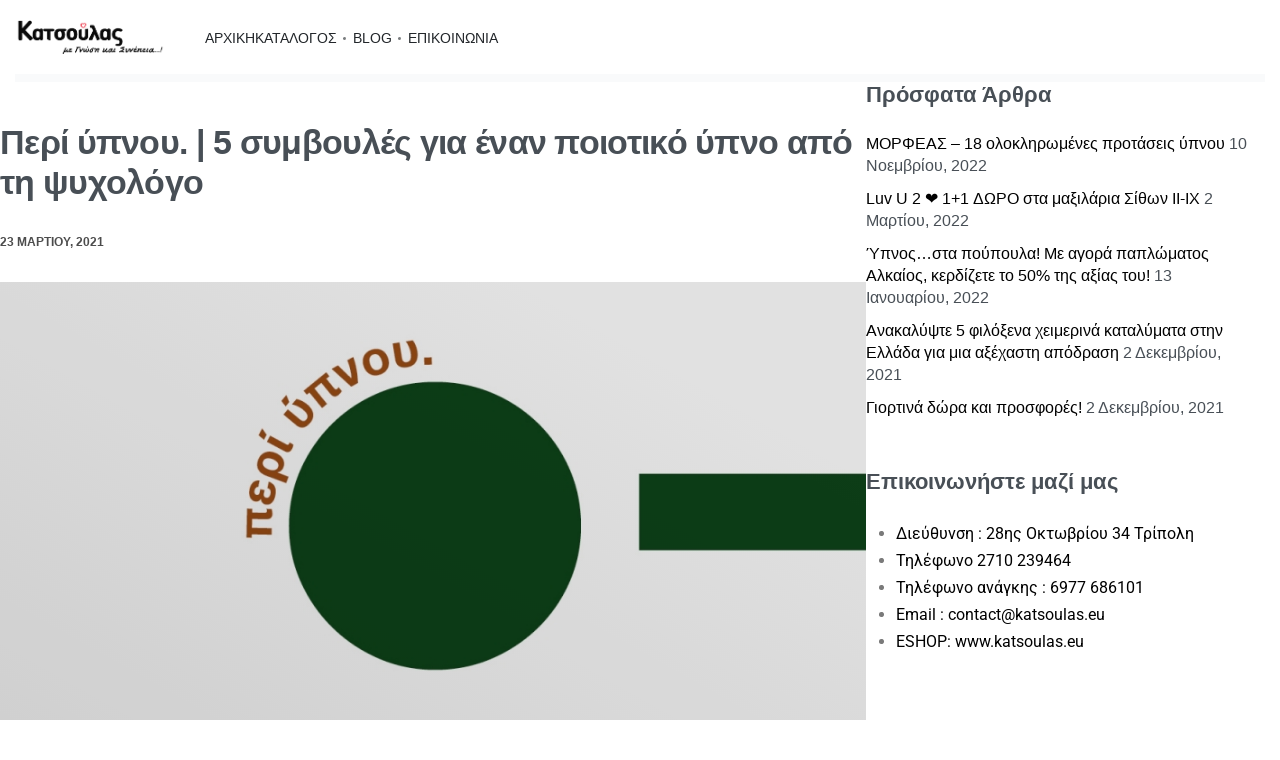

--- FILE ---
content_type: text/html; charset=UTF-8
request_url: https://coco-mat.katsoulas.eu/peri-ypnou-5-symvoules-gia-enan-poiotiko-ypno-apo-ti-psychologo/
body_size: 28486
content:
<!DOCTYPE html>
<html lang="el" data-df  data-container="1440" data-xl="2" data-admin-bar="0" class="elementor-kit-9">
<head>
<meta charset="UTF-8">
<meta name="viewport" content="width=device-width, initial-scale=1">
<link rel="profile" href="//gmpg.org/xfn/11">
<link rel="pingback" href="https://coco-mat.katsoulas.eu/xmlrpc.php">

<title>Περί ύπνου. | 5 συμβουλές για έναν ποιοτικό ύπνο από τη ψυχολόγο &#8211; Coco-Mat Κατσούλας Τρίπολη</title>
<meta name='robots' content='max-image-preview:large' />
	<style>img:is([sizes="auto" i], [sizes^="auto," i]) { contain-intrinsic-size: 3000px 1500px }</style>
	<link rel="alternate" type="application/rss+xml" title="Ροή RSS &raquo; Coco-Mat Κατσούλας Τρίπολη" href="https://coco-mat.katsoulas.eu/feed/" />
<style id='classic-theme-styles-inline-css' type='text/css'>
/*! This file is auto-generated */
.wp-block-button__link{color:#fff;background-color:#32373c;border-radius:9999px;box-shadow:none;text-decoration:none;padding:calc(.667em + 2px) calc(1.333em + 2px);font-size:1.125em}.wp-block-file__button{background:#32373c;color:#fff;text-decoration:none}
</style>
<link rel='stylesheet' id='reycore-blocks-frontend-css' href='https://coco-mat.katsoulas.eu/wp-content/plugins/rey-core/inc/gutenberg/dist/style-blocks.css?ver=3.1.4' type='text/css' media='all' />
<style id='global-styles-inline-css' type='text/css'>
:root{--wp--preset--aspect-ratio--square: 1;--wp--preset--aspect-ratio--4-3: 4/3;--wp--preset--aspect-ratio--3-4: 3/4;--wp--preset--aspect-ratio--3-2: 3/2;--wp--preset--aspect-ratio--2-3: 2/3;--wp--preset--aspect-ratio--16-9: 16/9;--wp--preset--aspect-ratio--9-16: 9/16;--wp--preset--color--black: #000000;--wp--preset--color--cyan-bluish-gray: #abb8c3;--wp--preset--color--white: #ffffff;--wp--preset--color--pale-pink: #f78da7;--wp--preset--color--vivid-red: #cf2e2e;--wp--preset--color--luminous-vivid-orange: #ff6900;--wp--preset--color--luminous-vivid-amber: #fcb900;--wp--preset--color--light-green-cyan: #7bdcb5;--wp--preset--color--vivid-green-cyan: #00d084;--wp--preset--color--pale-cyan-blue: #8ed1fc;--wp--preset--color--vivid-cyan-blue: #0693e3;--wp--preset--color--vivid-purple: #9b51e0;--wp--preset--gradient--vivid-cyan-blue-to-vivid-purple: linear-gradient(135deg,rgba(6,147,227,1) 0%,rgb(155,81,224) 100%);--wp--preset--gradient--light-green-cyan-to-vivid-green-cyan: linear-gradient(135deg,rgb(122,220,180) 0%,rgb(0,208,130) 100%);--wp--preset--gradient--luminous-vivid-amber-to-luminous-vivid-orange: linear-gradient(135deg,rgba(252,185,0,1) 0%,rgba(255,105,0,1) 100%);--wp--preset--gradient--luminous-vivid-orange-to-vivid-red: linear-gradient(135deg,rgba(255,105,0,1) 0%,rgb(207,46,46) 100%);--wp--preset--gradient--very-light-gray-to-cyan-bluish-gray: linear-gradient(135deg,rgb(238,238,238) 0%,rgb(169,184,195) 100%);--wp--preset--gradient--cool-to-warm-spectrum: linear-gradient(135deg,rgb(74,234,220) 0%,rgb(151,120,209) 20%,rgb(207,42,186) 40%,rgb(238,44,130) 60%,rgb(251,105,98) 80%,rgb(254,248,76) 100%);--wp--preset--gradient--blush-light-purple: linear-gradient(135deg,rgb(255,206,236) 0%,rgb(152,150,240) 100%);--wp--preset--gradient--blush-bordeaux: linear-gradient(135deg,rgb(254,205,165) 0%,rgb(254,45,45) 50%,rgb(107,0,62) 100%);--wp--preset--gradient--luminous-dusk: linear-gradient(135deg,rgb(255,203,112) 0%,rgb(199,81,192) 50%,rgb(65,88,208) 100%);--wp--preset--gradient--pale-ocean: linear-gradient(135deg,rgb(255,245,203) 0%,rgb(182,227,212) 50%,rgb(51,167,181) 100%);--wp--preset--gradient--electric-grass: linear-gradient(135deg,rgb(202,248,128) 0%,rgb(113,206,126) 100%);--wp--preset--gradient--midnight: linear-gradient(135deg,rgb(2,3,129) 0%,rgb(40,116,252) 100%);--wp--preset--font-size--small: 13px;--wp--preset--font-size--medium: 20px;--wp--preset--font-size--large: 36px;--wp--preset--font-size--x-large: 42px;--wp--preset--spacing--20: 0.44rem;--wp--preset--spacing--30: 0.67rem;--wp--preset--spacing--40: 1rem;--wp--preset--spacing--50: 1.5rem;--wp--preset--spacing--60: 2.25rem;--wp--preset--spacing--70: 3.38rem;--wp--preset--spacing--80: 5.06rem;--wp--preset--shadow--natural: 6px 6px 9px rgba(0, 0, 0, 0.2);--wp--preset--shadow--deep: 12px 12px 50px rgba(0, 0, 0, 0.4);--wp--preset--shadow--sharp: 6px 6px 0px rgba(0, 0, 0, 0.2);--wp--preset--shadow--outlined: 6px 6px 0px -3px rgba(255, 255, 255, 1), 6px 6px rgba(0, 0, 0, 1);--wp--preset--shadow--crisp: 6px 6px 0px rgba(0, 0, 0, 1);}:where(.is-layout-flex){gap: 0.5em;}:where(.is-layout-grid){gap: 0.5em;}body .is-layout-flex{display: flex;}.is-layout-flex{flex-wrap: wrap;align-items: center;}.is-layout-flex > :is(*, div){margin: 0;}body .is-layout-grid{display: grid;}.is-layout-grid > :is(*, div){margin: 0;}:where(.wp-block-columns.is-layout-flex){gap: 2em;}:where(.wp-block-columns.is-layout-grid){gap: 2em;}:where(.wp-block-post-template.is-layout-flex){gap: 1.25em;}:where(.wp-block-post-template.is-layout-grid){gap: 1.25em;}.has-black-color{color: var(--wp--preset--color--black) !important;}.has-cyan-bluish-gray-color{color: var(--wp--preset--color--cyan-bluish-gray) !important;}.has-white-color{color: var(--wp--preset--color--white) !important;}.has-pale-pink-color{color: var(--wp--preset--color--pale-pink) !important;}.has-vivid-red-color{color: var(--wp--preset--color--vivid-red) !important;}.has-luminous-vivid-orange-color{color: var(--wp--preset--color--luminous-vivid-orange) !important;}.has-luminous-vivid-amber-color{color: var(--wp--preset--color--luminous-vivid-amber) !important;}.has-light-green-cyan-color{color: var(--wp--preset--color--light-green-cyan) !important;}.has-vivid-green-cyan-color{color: var(--wp--preset--color--vivid-green-cyan) !important;}.has-pale-cyan-blue-color{color: var(--wp--preset--color--pale-cyan-blue) !important;}.has-vivid-cyan-blue-color{color: var(--wp--preset--color--vivid-cyan-blue) !important;}.has-vivid-purple-color{color: var(--wp--preset--color--vivid-purple) !important;}.has-black-background-color{background-color: var(--wp--preset--color--black) !important;}.has-cyan-bluish-gray-background-color{background-color: var(--wp--preset--color--cyan-bluish-gray) !important;}.has-white-background-color{background-color: var(--wp--preset--color--white) !important;}.has-pale-pink-background-color{background-color: var(--wp--preset--color--pale-pink) !important;}.has-vivid-red-background-color{background-color: var(--wp--preset--color--vivid-red) !important;}.has-luminous-vivid-orange-background-color{background-color: var(--wp--preset--color--luminous-vivid-orange) !important;}.has-luminous-vivid-amber-background-color{background-color: var(--wp--preset--color--luminous-vivid-amber) !important;}.has-light-green-cyan-background-color{background-color: var(--wp--preset--color--light-green-cyan) !important;}.has-vivid-green-cyan-background-color{background-color: var(--wp--preset--color--vivid-green-cyan) !important;}.has-pale-cyan-blue-background-color{background-color: var(--wp--preset--color--pale-cyan-blue) !important;}.has-vivid-cyan-blue-background-color{background-color: var(--wp--preset--color--vivid-cyan-blue) !important;}.has-vivid-purple-background-color{background-color: var(--wp--preset--color--vivid-purple) !important;}.has-black-border-color{border-color: var(--wp--preset--color--black) !important;}.has-cyan-bluish-gray-border-color{border-color: var(--wp--preset--color--cyan-bluish-gray) !important;}.has-white-border-color{border-color: var(--wp--preset--color--white) !important;}.has-pale-pink-border-color{border-color: var(--wp--preset--color--pale-pink) !important;}.has-vivid-red-border-color{border-color: var(--wp--preset--color--vivid-red) !important;}.has-luminous-vivid-orange-border-color{border-color: var(--wp--preset--color--luminous-vivid-orange) !important;}.has-luminous-vivid-amber-border-color{border-color: var(--wp--preset--color--luminous-vivid-amber) !important;}.has-light-green-cyan-border-color{border-color: var(--wp--preset--color--light-green-cyan) !important;}.has-vivid-green-cyan-border-color{border-color: var(--wp--preset--color--vivid-green-cyan) !important;}.has-pale-cyan-blue-border-color{border-color: var(--wp--preset--color--pale-cyan-blue) !important;}.has-vivid-cyan-blue-border-color{border-color: var(--wp--preset--color--vivid-cyan-blue) !important;}.has-vivid-purple-border-color{border-color: var(--wp--preset--color--vivid-purple) !important;}.has-vivid-cyan-blue-to-vivid-purple-gradient-background{background: var(--wp--preset--gradient--vivid-cyan-blue-to-vivid-purple) !important;}.has-light-green-cyan-to-vivid-green-cyan-gradient-background{background: var(--wp--preset--gradient--light-green-cyan-to-vivid-green-cyan) !important;}.has-luminous-vivid-amber-to-luminous-vivid-orange-gradient-background{background: var(--wp--preset--gradient--luminous-vivid-amber-to-luminous-vivid-orange) !important;}.has-luminous-vivid-orange-to-vivid-red-gradient-background{background: var(--wp--preset--gradient--luminous-vivid-orange-to-vivid-red) !important;}.has-very-light-gray-to-cyan-bluish-gray-gradient-background{background: var(--wp--preset--gradient--very-light-gray-to-cyan-bluish-gray) !important;}.has-cool-to-warm-spectrum-gradient-background{background: var(--wp--preset--gradient--cool-to-warm-spectrum) !important;}.has-blush-light-purple-gradient-background{background: var(--wp--preset--gradient--blush-light-purple) !important;}.has-blush-bordeaux-gradient-background{background: var(--wp--preset--gradient--blush-bordeaux) !important;}.has-luminous-dusk-gradient-background{background: var(--wp--preset--gradient--luminous-dusk) !important;}.has-pale-ocean-gradient-background{background: var(--wp--preset--gradient--pale-ocean) !important;}.has-electric-grass-gradient-background{background: var(--wp--preset--gradient--electric-grass) !important;}.has-midnight-gradient-background{background: var(--wp--preset--gradient--midnight) !important;}.has-small-font-size{font-size: var(--wp--preset--font-size--small) !important;}.has-medium-font-size{font-size: var(--wp--preset--font-size--medium) !important;}.has-large-font-size{font-size: var(--wp--preset--font-size--large) !important;}.has-x-large-font-size{font-size: var(--wp--preset--font-size--x-large) !important;}
:where(.wp-block-post-template.is-layout-flex){gap: 1.25em;}:where(.wp-block-post-template.is-layout-grid){gap: 1.25em;}
:where(.wp-block-columns.is-layout-flex){gap: 2em;}:where(.wp-block-columns.is-layout-grid){gap: 2em;}
:root :where(.wp-block-pullquote){font-size: 1.5em;line-height: 1.6;}
</style>
<style id='woocommerce-inline-inline-css' type='text/css'>
.woocommerce form .form-row .required { visibility: visible; }
.woocommerce form .form-row abbr.required { visibility: visible; }
</style>
<link rel='stylesheet' id='elementor-icons-css' href='https://coco-mat.katsoulas.eu/wp-content/plugins/elementor/assets/lib/eicons/css/elementor-icons.min.css?ver=5.44.0' type='text/css' media='all' />
<link rel='stylesheet' id='elementor-frontend-css' href='https://coco-mat.katsoulas.eu/wp-content/plugins/elementor/assets/css/frontend.min.css?ver=3.33.4' type='text/css' media='all' />
<link id="rey-hs-css" type="text/css" href="https://coco-mat.katsoulas.eu/wp-content/uploads/rey/hs-da1c474064.css?ver=3.1.4.1756276735"  rel="stylesheet" media="all"  />
<link id="rey-ds-css" type="text/css" href="https://coco-mat.katsoulas.eu/wp-content/uploads/rey/ds-09a3e84210.css?ver=3.1.4.1757943024" data-noptimize="" data-no-optimize="1" data-pagespeed-no-defer="" data-pagespeed-no-transform="" data-minify="1" rel="preload" as="style" onload="this.onload=null;this.rel='stylesheet';" media="all"  />
<noscript><link rel="stylesheet" href="https://coco-mat.katsoulas.eu/wp-content/uploads/rey/ds-09a3e84210.css" data-no-minify="1"></noscript>
<link rel='stylesheet' id='elementor-post-9-css' href='https://coco-mat.katsoulas.eu/wp-content/uploads/elementor/css/post-9.css?ver=1766824773' type='text/css' media='all' />
<link rel='stylesheet' id='jet-blog-css' href='https://coco-mat.katsoulas.eu/wp-content/plugins/jet-blog/assets/css/jet-blog.css?ver=2.4.6' type='text/css' media='all' />
<link rel="stylesheet" onload="this.onload=null;this.media='all';" media="print"  data-noptimize="" data-no-optimize="1" data-pagespeed-no-defer="" data-pagespeed-no-transform="" data-minify="1" data-no-rel='stylesheet' id='elementor-post-994-css' href='https://coco-mat.katsoulas.eu/wp-content/uploads/elementor/css/post-994.css?ver=1766824774' type='text/css' data-media='all' />
<noscript><link rel='stylesheet' data-noptimize="" data-no-optimize="1" data-pagespeed-no-defer="" data-pagespeed-no-transform="" data-minify="1" data-id='elementor-post-994-css' href='https://coco-mat.katsoulas.eu/wp-content/uploads/elementor/css/post-994.css?ver=1766824774' data-type='text/css' data-media='all' />
</noscript><link rel="preload" as="style" onload="this.onload=null;this.rel='stylesheet';" media="all"   data-no-rel='stylesheet' id='rey-wp-style-child-css' href='https://coco-mat.katsoulas.eu/wp-content/themes/rey-child/style.css?ver=6.8.3' type='text/css' data-media='all' />
<noscript><link rel='stylesheet'  data-id='rey-wp-style-child-css' href='https://coco-mat.katsoulas.eu/wp-content/themes/rey-child/style.css?ver=6.8.3' data-type='text/css' data-media='all' />
</noscript><link rel='stylesheet' id='elementor-gf-local-roboto-css' href='https://coco-mat.katsoulas.eu/wp-content/uploads/elementor/google-fonts/css/roboto.css?ver=1750448862' type='text/css' media='all' />
<link rel='stylesheet' id='elementor-gf-local-robotoslab-css' href='https://coco-mat.katsoulas.eu/wp-content/uploads/elementor/google-fonts/css/robotoslab.css?ver=1750448863' type='text/css' media='all' />
<link rel='stylesheet' id='elementor-icons-shared-0-css' href='https://coco-mat.katsoulas.eu/wp-content/plugins/elementor/assets/lib/font-awesome/css/fontawesome.min.css?ver=5.15.3' type='text/css' media='all' />
<link rel='stylesheet' id='elementor-icons-fa-solid-css' href='https://coco-mat.katsoulas.eu/wp-content/plugins/elementor/assets/lib/font-awesome/css/solid.min.css?ver=5.15.3' type='text/css' media='all' />
<link rel='stylesheet' id='elementor-icons-fa-brands-css' href='https://coco-mat.katsoulas.eu/wp-content/plugins/elementor/assets/lib/font-awesome/css/brands.min.css?ver=5.15.3' type='text/css' media='all' />
<script type="text/javascript" src="https://coco-mat.katsoulas.eu/wp-includes/js/jquery/jquery.min.js?ver=3.7.1" id="jquery-core-js"></script>
<script type="text/javascript" src="https://coco-mat.katsoulas.eu/wp-includes/js/jquery/jquery-migrate.min.js?ver=3.4.1" id="jquery-migrate-js"></script>
<script type="text/javascript" src="https://coco-mat.katsoulas.eu/wp-content/plugins/woocommerce/assets/js/jquery-blockui/jquery.blockUI.min.js?ver=2.7.0-wc.10.4.3" id="wc-jquery-blockui-js" defer="defer" data-wp-strategy="defer"></script>
<script type="text/javascript" id="wc-add-to-cart-js-extra">
/* <![CDATA[ */
var wc_add_to_cart_params = {"ajax_url":"\/wp-admin\/admin-ajax.php","wc_ajax_url":"\/?wc-ajax=%%endpoint%%","i18n_view_cart":"\u039a\u03b1\u03bb\u03ac\u03b8\u03b9","cart_url":"https:\/\/coco-mat.katsoulas.eu\/?page_id=12","is_cart":"","cart_redirect_after_add":"no"};
/* ]]> */
</script>
<script type="text/javascript" src="https://coco-mat.katsoulas.eu/wp-content/plugins/woocommerce/assets/js/frontend/add-to-cart.min.js?ver=10.4.3" id="wc-add-to-cart-js" defer="defer" data-wp-strategy="defer"></script>
<script type="text/javascript" src="https://coco-mat.katsoulas.eu/wp-content/plugins/woocommerce/assets/js/js-cookie/js.cookie.min.js?ver=2.1.4-wc.10.4.3" id="wc-js-cookie-js" defer="defer" data-wp-strategy="defer"></script>
<script type="text/javascript" id="woocommerce-js-extra">
/* <![CDATA[ */
var woocommerce_params = {"ajax_url":"\/wp-admin\/admin-ajax.php","wc_ajax_url":"\/?wc-ajax=%%endpoint%%","i18n_password_show":"\u0395\u03bc\u03c6\u03ac\u03bd\u03b9\u03c3\u03b7 \u03c3\u03c5\u03bd\u03b8\u03b7\u03bc\u03b1\u03c4\u03b9\u03ba\u03bf\u03cd","i18n_password_hide":"\u0391\u03c0\u03cc\u03ba\u03c1\u03c5\u03c8\u03b7 \u03c3\u03c5\u03bd\u03b8\u03b7\u03bc\u03b1\u03c4\u03b9\u03ba\u03bf\u03cd"};
/* ]]> */
</script>
<script type="text/javascript" src="https://coco-mat.katsoulas.eu/wp-content/plugins/woocommerce/assets/js/frontend/woocommerce.min.js?ver=10.4.3" id="woocommerce-js" defer="defer" data-wp-strategy="defer"></script>
<link rel="https://api.w.org/" href="https://coco-mat.katsoulas.eu/wp-json/" /><link rel="alternate" title="JSON" type="application/json" href="https://coco-mat.katsoulas.eu/wp-json/wp/v2/posts/3095" /><link rel="EditURI" type="application/rsd+xml" title="RSD" href="https://coco-mat.katsoulas.eu/xmlrpc.php?rsd" />
<meta name="generator" content="WordPress 6.8.3" />
<meta name="generator" content="WooCommerce 10.4.3" />
<link rel='shortlink' href='https://coco-mat.katsoulas.eu/?p=3095' />
<link rel="alternate" title="oEmbed (JSON)" type="application/json+oembed" href="https://coco-mat.katsoulas.eu/wp-json/oembed/1.0/embed?url=https%3A%2F%2Fcoco-mat.katsoulas.eu%2Fperi-ypnou-5-symvoules-gia-enan-poiotiko-ypno-apo-ti-psychologo%2F" />
<link rel="alternate" title="oEmbed (XML)" type="text/xml+oembed" href="https://coco-mat.katsoulas.eu/wp-json/oembed/1.0/embed?url=https%3A%2F%2Fcoco-mat.katsoulas.eu%2Fperi-ypnou-5-symvoules-gia-enan-poiotiko-ypno-apo-ti-psychologo%2F&#038;format=xml" />
	<noscript><style>
		.woocommerce ul.products li.product.is-animated-entry {opacity: 1;transform: none;}
		.woocommerce div.product .woocommerce-product-gallery:after {display: none;}
		.woocommerce div.product .woocommerce-product-gallery .woocommerce-product-gallery__wrapper {opacity: 1}
	</style></noscript>
		<noscript><style>.woocommerce-product-gallery{ opacity: 1 !important; }</style></noscript>
	<meta name="generator" content="Elementor 3.33.4; features: additional_custom_breakpoints; settings: css_print_method-external, google_font-enabled, font_display-auto">
<!-- This site is optimized with the Perfect SEO Url plugin v2.8.4 - https://www.perfectseourl.com -->
<link rel='canonical' href='https://coco-mat.katsoulas.eu/peri-ypnou-5-symvoules-gia-enan-poiotiko-ypno-apo-ti-psychologo/' />
			<style>
				.e-con.e-parent:nth-of-type(n+4):not(.e-lazyloaded):not(.e-no-lazyload),
				.e-con.e-parent:nth-of-type(n+4):not(.e-lazyloaded):not(.e-no-lazyload) * {
					background-image: none !important;
				}
				@media screen and (max-height: 1024px) {
					.e-con.e-parent:nth-of-type(n+3):not(.e-lazyloaded):not(.e-no-lazyload),
					.e-con.e-parent:nth-of-type(n+3):not(.e-lazyloaded):not(.e-no-lazyload) * {
						background-image: none !important;
					}
				}
				@media screen and (max-height: 640px) {
					.e-con.e-parent:nth-of-type(n+2):not(.e-lazyloaded):not(.e-no-lazyload),
					.e-con.e-parent:nth-of-type(n+2):not(.e-lazyloaded):not(.e-no-lazyload) * {
						background-image: none !important;
					}
				}
			</style>
			<link rel="icon" href="https://coco-mat.katsoulas.eu/wp-content/uploads/2022/06/cropped-cropped-katsoulas-logo-2-32x32.png" sizes="32x32" />
<link rel="icon" href="https://coco-mat.katsoulas.eu/wp-content/uploads/2022/06/cropped-cropped-katsoulas-logo-2-192x192.png" sizes="192x192" />
<link rel="apple-touch-icon" href="https://coco-mat.katsoulas.eu/wp-content/uploads/2022/06/cropped-cropped-katsoulas-logo-2-180x180.png" />
<meta name="msapplication-TileImage" content="https://coco-mat.katsoulas.eu/wp-content/uploads/2022/06/cropped-cropped-katsoulas-logo-2-270x270.png" />
<style id="reycore-inline-styles" data-noptimize="" data-no-optimize="1" data-pagespeed-no-defer="" data-pagespeed-no-transform="" data-minify="1">:root{--rey-container-spacing:15px;--main-gutter-size:15px;--body-bg-color:#ffffff;--link-color:#000000;--link-color-hover:#555752;--neutral-hue:210;--blog-columns:2;--sidebar-size:25%;--post-align-wide-size:0vw;--scrolltotop-color:var(--e-global-color-ff896bb);--scroll-top-bottom:10vh;--header-default--height:130px;--woocommerce-products-gutter:30px;--woocommerce-sidebar-size:16%;--woocommerce-summary-size:36%;--woocommerce-summary-padding:0px;--star-rating-color:#ff4545;}.rey-postList .rey-postTitle > a{font-size:20px;line-height:0.6;}.woocommerce-store-notice .woocommerce-store-notice-content{min-height:32px;}@media (min-width: 768px) and (max-width: 1025px){:root{--rey-container-spacing:15px;--main-gutter-size:15px;--blog-columns:1;--scroll-top-bottom:10vh;--woocommerce-products-gutter:10px;--woocommerce-summary-padding:0px;}}@media (max-width: 767px){:root{--rey-container-spacing:15px;--main-gutter-size:15px;--blog-columns:1;--scroll-top-bottom:10vh;--woocommerce-products-gutter:10px;--woocommerce-summary-padding:0px;}}@media (min-width: 1025px){:root{--header-nav-x-spacing:1rem;}}@media (max-width: 1024px) {			:root {				--nav-breakpoint-desktop: none;				--nav-breakpoint-mobile: flex;			}		} :root{--body-font-family: var(--primary-ff);--link-color-hover:#555752;--accent-color:#555752;--accent-hover-color:#22241f;--accent-text-color:#fff;} :root{ --woocommerce-grid-columns:3; } @media(min-width: 768px) and (max-width: 1024px){:root{ --woocommerce-grid-columns:2; }} @media(max-width: 767px){:root{ --woocommerce-grid-columns:2; }}     </style><style id="rey-lazy-bg">.rey-js .elementor-element.rey-lazyBg, .rey-js .elementor-element.rey-lazyBg > .elementor-widget-container, .rey-js .elementor-element.rey-lazyBg > .elementor-widget-wrap { background-image: none !important; }</style></head>

<body data-rsssl=1 class="wp-singular post-template-default single single-post postid-3095 single-format-standard wp-custom-logo wp-theme-rey wp-child-theme-rey-child theme-rey woocommerce-no-js rey-no-js ltr elementor-default elementor-kit-9 elementor-page elementor-page-3095 rey-cwidth--default --no-acc-focus elementor-opt --catalog-mode r-notices" data-id="3095" itemtype="https://schema.org/Blog" itemscope="itemscope">

<script type="text/javascript" id="rey-no-js" data-noptimize data-no-optimize="1" data-no-defer="1">
		document.body.classList.remove('rey-no-js');document.body.classList.add('rey-js');
	</script>		<script type="text/javascript" id="rey-instant-js" data-noptimize="" data-no-optimize="1" data-no-defer="1" data-pagespeed-no-defer="">
			(function(){
				if( ! window.matchMedia("(max-width: 1024px)").matches && ("IntersectionObserver" in window) ){
					var io = new IntersectionObserver(entries => {
						window.reyScrollbarWidth = window.innerWidth - entries[0].boundingClientRect.width;
						document.documentElement.style.setProperty('--scrollbar-width', window.reyScrollbarWidth + "px");
						io.disconnect();
					});
					io.observe(document.documentElement);
				}
				let cw = parseInt(document.documentElement.getAttribute('data-container') || 1440);
				const sxl = function () {
					let xl;
					if ( window.matchMedia('(min-width: 1025px) and (max-width: ' + cw + 'px)').matches ) xl = 1; // 1440px - 1025px
					else if ( window.matchMedia('(min-width: ' + (cw + 1) + 'px)').matches ) xl = 2; // +1440px
					document.documentElement.setAttribute('data-xl', xl || 0);
				};
				sxl(); window.addEventListener('resize', sxl);
			})();
		</script>
		
	<a href="#content" class="skip-link screen-reader-text">Skip to content</a>

	<div id="page" class="rey-siteWrapper ">

		
<div class="rey-overlay rey-overlay--site" style="opacity:0;"></div>

		
<header class="rey-siteHeader rey-siteHeader--default header-pos--rel" >

	<div class="rey-siteHeader-container">
    <div class="rey-siteHeader-row">

		
<div class="rey-logoWrapper">

	
        <div class="rey-siteLogo">
			<a href="https://coco-mat.katsoulas.eu/" data-no-lazy="1" data-skip-lazy="1" class="no-lazy custom-logo-link" rel="home" itemprop="url"><img width="319" height="73" src="https://coco-mat.katsoulas.eu/wp-content/uploads/2022/06/cropped-Κατσούλας-Τρίπολη-Αρκαδίας-1.png" data-no-lazy="1" data-skip-lazy="1" class="no-lazy custom-logo" alt="Coco-Mat Κατσούλας Τρίπολη" loading="eager" decoding="async" srcset="https://coco-mat.katsoulas.eu/wp-content/uploads/2022/06/cropped-Κατσούλας-Τρίπολη-Αρκαδίας-1.png 319w, https://coco-mat.katsoulas.eu/wp-content/uploads/2022/06/cropped-Κατσούλας-Τρίπολη-Αρκαδίας-1-300x69.png 300w" sizes="(max-width: 319px) 100vw, 319px" /></a>		</div>

    </div>
<!-- .rey-logoWrapper -->

<button class="btn rey-mainNavigation-mobileBtn rey-headerIcon __hamburger" aria-label="Open menu">
	<div class="__bars">
		<span class="__bar"></span>
		<span class="__bar"></span>
		<span class="__bar"></span>
	</div>
	<svg aria-hidden="true" role="img" id="rey-icon-close-696e4627525f9" class="rey-icon rey-icon-close " viewbox="0 0 110 110"><g stroke="none" stroke-width="1" fill="none" fill-rule="evenodd" stroke-linecap="square"><path d="M4.79541854,4.29541854 L104.945498,104.445498 L4.79541854,4.29541854 Z" stroke="currentColor" stroke-width="var(--stroke-width, 12px)"></path><path d="M4.79541854,104.704581 L104.945498,4.55450209 L4.79541854,104.704581 Z" stroke="currentColor" stroke-width="var(--stroke-width, 12px)"></path></g></svg></button>
<!-- .rey-mainNavigation-mobileBtn -->

    <nav id="site-navigationmm1" class="rey-mainNavigation rey-mainNavigation--desktop --style-default --shadow-1" data-id="mm1" aria-label="Main Menu" data-sm-indicator="circle" itemtype="https://schema.org/SiteNavigationElement" itemscope="itemscope">

        <ul id="main-menu-desktopmm1" class="rey-mainMenu rey-mainMenu--desktop id--mainMenu--desktop --has-indicators "><li id="menu-item-21" class="menu-item menu-item-type-post_type menu-item-object-page menu-item-home menu-item-21 depth--0 --is-regular o-id-6"><a href="https://coco-mat.katsoulas.eu/"><span>ΑΡΧΙΚΗ</span></a></li>
<li id="menu-item-2695" class="menu-item menu-item-type-custom menu-item-object-custom menu-item-has-children menu-item-2695 depth--0 --is-regular"><a href="#"><span>ΚΑΤΑΛΟΓΟΣ</span><i class="--submenu-indicator --submenu-indicator-circle"></i></a>
<ul class="sub-menu">
	<li id="menu-item-2743" class="menu-item menu-item-type-taxonomy menu-item-object-product_cat menu-item-2743 depth--1 o-id-56"><a href="https://coco-mat.katsoulas.eu/stromata/"><span>ΣΤΡΩΜΑΤΑ</span></a></li>
	<li id="menu-item-2735" class="menu-item menu-item-type-taxonomy menu-item-object-product_cat menu-item-2735 depth--1 o-id-57"><a href="https://coco-mat.katsoulas.eu/anostromata/"><span>ΑΝΩΣΤΡΩΜΑΤΑ</span></a></li>
	<li id="menu-item-2737" class="menu-item menu-item-type-taxonomy menu-item-object-product_cat menu-item-2737 depth--1 o-id-58"><a href="https://coco-mat.katsoulas.eu/vaseis-krevatiou/"><span>ΒΑΣΕΙΣ ΚΡΕΒΑΤΙΟΥ</span></a></li>
	<li id="menu-item-2739" class="menu-item menu-item-type-taxonomy menu-item-object-product_cat menu-item-2739 depth--1 o-id-60"><a href="https://coco-mat.katsoulas.eu/kefalaria/"><span>ΚΕΦΑΛΑΡΙΑ</span></a></li>
	<li id="menu-item-2741" class="menu-item menu-item-type-taxonomy menu-item-object-product_cat menu-item-2741 depth--1 o-id-61"><a href="https://coco-mat.katsoulas.eu/maxilaria/"><span>ΜΑΞΙΛΑΡΙΑ</span></a></li>
	<li id="menu-item-2742" class="menu-item menu-item-type-taxonomy menu-item-object-product_cat menu-item-2742 depth--1 o-id-59"><a href="https://coco-mat.katsoulas.eu/paidika-vrefika/"><span>ΠΑΙΔΙΚΑ-ΒΡΕΦΙΚΑ</span></a></li>
	<li id="menu-item-2736" class="menu-item menu-item-type-taxonomy menu-item-object-product_cat menu-item-2736 depth--1 o-id-63"><a href="https://coco-mat.katsoulas.eu/axesouar/"><span>ΑΞΕΣΟΥΑΡ</span></a></li>
	<li id="menu-item-2738" class="menu-item menu-item-type-taxonomy menu-item-object-product_cat menu-item-2738 depth--1 o-id-62"><a href="https://coco-mat.katsoulas.eu/diakosmitika-maxilaria/"><span>ΔΙΑΚΟΣΜΗΤΙΚΑ ΜΑΞΙΛΑΡΙΑ</span></a></li>
	<li id="menu-item-2740" class="menu-item menu-item-type-taxonomy menu-item-object-product_cat menu-item-2740 depth--1 o-id-64"><a href="https://coco-mat.katsoulas.eu/lefka-eidi/"><span>ΛΕΥΚΑ ΕΙΔΗ</span></a></li>
</ul>
</li>
<li id="menu-item-3575" class="menu-item menu-item-type-post_type menu-item-object-page menu-item-has-children menu-item-3575 depth--0 --is-regular o-id-3462"><a href="https://coco-mat.katsoulas.eu/blog/"><span>BLOG</span><i class="--submenu-indicator --submenu-indicator-circle"></i></a>
<ul class="sub-menu">
	<li id="menu-item-3601" class="menu-item menu-item-type-post_type menu-item-object-page menu-item-3601 depth--1 o-id-3582"><a href="https://coco-mat.katsoulas.eu/coco-mat/"><span>COCO-MAT</span></a></li>
	<li id="menu-item-3602" class="menu-item menu-item-type-post_type menu-item-object-page menu-item-3602 depth--1 o-id-3581"><a href="https://coco-mat.katsoulas.eu/prosfores-coco-mat/"><span>ΠΡΟΣΦΟΡΕΣ COCO-MAT</span></a></li>
	<li id="menu-item-3600" class="menu-item menu-item-type-post_type menu-item-object-page menu-item-3600 depth--1 o-id-3583"><a href="https://coco-mat.katsoulas.eu/protaseis-doron/"><span>ΠΡΟΤΑΣΕΙΣ ΔΩΡΩΝ</span></a></li>
</ul>
</li>
<li id="menu-item-3483" class="menu-item menu-item-type-post_type menu-item-object-page menu-item-3483 depth--0 --is-regular o-id-609"><a href="https://coco-mat.katsoulas.eu/epikoinonia/"><span>ΕΠΙΚΟΙΝΩΝΙΑ</span></a></li>
</ul>	</nav><!-- .rey-mainNavigation -->



	<nav
		id="site-navigation-mobilemm1"
		class="rey-mainNavigation rey-mainNavigation--mobile rey-mobileNav "
		data-id="mm1" aria-label="Main Menu" itemtype="https://schema.org/SiteNavigationElement" itemscope="itemscope"	>
		<div class="rey-mobileNav-container">
			<div class="rey-mobileNav-header">

				
				<div class="rey-siteLogo">
					<a href="https://coco-mat.katsoulas.eu/" data-no-lazy="1" data-skip-lazy="1" class="no-lazy custom-logo-link" rel="home" itemprop="url"><img width="319" height="73" src="https://coco-mat.katsoulas.eu/wp-content/uploads/2022/06/cropped-Κατσούλας-Τρίπολη-Αρκαδίας-1.png" data-no-lazy="1" data-skip-lazy="1" class="no-lazy custom-logo" alt="Coco-Mat Κατσούλας Τρίπολη" loading="eager" decoding="async" srcset="https://coco-mat.katsoulas.eu/wp-content/uploads/2022/06/cropped-Κατσούλας-Τρίπολη-Αρκαδίας-1.png 319w, https://coco-mat.katsoulas.eu/wp-content/uploads/2022/06/cropped-Κατσούλας-Τρίπολη-Αρκαδίας-1-300x69.png 300w" sizes="(max-width: 319px) 100vw, 319px" /></a>				</div>

				<button class="__arrClose btn rey-mobileMenu-close js-rey-mobileMenu-close" aria-label="Close menu"><span class="__icons"><svg aria-hidden="true" role="img" id="rey-icon-close-696e462754d4d" class="rey-icon rey-icon-close " viewbox="0 0 110 110"><g stroke="none" stroke-width="1" fill="none" fill-rule="evenodd" stroke-linecap="square"><path d="M4.79541854,4.29541854 L104.945498,104.445498 L4.79541854,4.29541854 Z" stroke="currentColor" stroke-width="var(--stroke-width, 12px)"></path><path d="M4.79541854,104.704581 L104.945498,4.55450209 L4.79541854,104.704581 Z" stroke="currentColor" stroke-width="var(--stroke-width, 12px)"></path></g></svg><svg aria-hidden="true" role="img" id="rey-icon-arrow-classic-696e462754d58" class="rey-icon rey-icon-arrow-classic " viewbox="0 0 16 16"><polygon fill="var(--icon-fill, currentColor)" points="8 0 6.6 1.4 12.2 7 0 7 0 9 12.2 9 6.6 14.6 8 16 16 8"></polygon></svg></span></button>
			</div>

			<div class="rey-mobileNav-main">
				<ul id="main-menu-mobilemm1" class="rey-mainMenu rey-mainMenu-mobile  --has-indicators "><li id="mobile-menu-item-21" class="menu-item menu-item-type-post_type menu-item-object-page menu-item-home menu-item-21 depth--0 --is-regular o-id-6"><a href="https://coco-mat.katsoulas.eu/"><span>ΑΡΧΙΚΗ</span></a></li>
<li id="mobile-menu-item-2695" class="menu-item menu-item-type-custom menu-item-object-custom menu-item-has-children menu-item-2695 depth--0 --is-regular"><a href="#"><span>ΚΑΤΑΛΟΓΟΣ</span><i class="--submenu-indicator --submenu-indicator-circle"></i></a>
<ul class="sub-menu">
	<li id="mobile-menu-item-2743" class="menu-item menu-item-type-taxonomy menu-item-object-product_cat menu-item-2743 depth--1 o-id-56"><a href="https://coco-mat.katsoulas.eu/stromata/"><span>ΣΤΡΩΜΑΤΑ</span></a></li>
	<li id="mobile-menu-item-2735" class="menu-item menu-item-type-taxonomy menu-item-object-product_cat menu-item-2735 depth--1 o-id-57"><a href="https://coco-mat.katsoulas.eu/anostromata/"><span>ΑΝΩΣΤΡΩΜΑΤΑ</span></a></li>
	<li id="mobile-menu-item-2737" class="menu-item menu-item-type-taxonomy menu-item-object-product_cat menu-item-2737 depth--1 o-id-58"><a href="https://coco-mat.katsoulas.eu/vaseis-krevatiou/"><span>ΒΑΣΕΙΣ ΚΡΕΒΑΤΙΟΥ</span></a></li>
	<li id="mobile-menu-item-2739" class="menu-item menu-item-type-taxonomy menu-item-object-product_cat menu-item-2739 depth--1 o-id-60"><a href="https://coco-mat.katsoulas.eu/kefalaria/"><span>ΚΕΦΑΛΑΡΙΑ</span></a></li>
	<li id="mobile-menu-item-2741" class="menu-item menu-item-type-taxonomy menu-item-object-product_cat menu-item-2741 depth--1 o-id-61"><a href="https://coco-mat.katsoulas.eu/maxilaria/"><span>ΜΑΞΙΛΑΡΙΑ</span></a></li>
	<li id="mobile-menu-item-2742" class="menu-item menu-item-type-taxonomy menu-item-object-product_cat menu-item-2742 depth--1 o-id-59"><a href="https://coco-mat.katsoulas.eu/paidika-vrefika/"><span>ΠΑΙΔΙΚΑ-ΒΡΕΦΙΚΑ</span></a></li>
	<li id="mobile-menu-item-2736" class="menu-item menu-item-type-taxonomy menu-item-object-product_cat menu-item-2736 depth--1 o-id-63"><a href="https://coco-mat.katsoulas.eu/axesouar/"><span>ΑΞΕΣΟΥΑΡ</span></a></li>
	<li id="mobile-menu-item-2738" class="menu-item menu-item-type-taxonomy menu-item-object-product_cat menu-item-2738 depth--1 o-id-62"><a href="https://coco-mat.katsoulas.eu/diakosmitika-maxilaria/"><span>ΔΙΑΚΟΣΜΗΤΙΚΑ ΜΑΞΙΛΑΡΙΑ</span></a></li>
	<li id="mobile-menu-item-2740" class="menu-item menu-item-type-taxonomy menu-item-object-product_cat menu-item-2740 depth--1 o-id-64"><a href="https://coco-mat.katsoulas.eu/lefka-eidi/"><span>ΛΕΥΚΑ ΕΙΔΗ</span></a></li>
</ul>
</li>
<li id="mobile-menu-item-3575" class="menu-item menu-item-type-post_type menu-item-object-page menu-item-has-children menu-item-3575 depth--0 --is-regular o-id-3462"><a href="https://coco-mat.katsoulas.eu/blog/"><span>BLOG</span><i class="--submenu-indicator --submenu-indicator-circle"></i></a>
<ul class="sub-menu">
	<li id="mobile-menu-item-3601" class="menu-item menu-item-type-post_type menu-item-object-page menu-item-3601 depth--1 o-id-3582"><a href="https://coco-mat.katsoulas.eu/coco-mat/"><span>COCO-MAT</span></a></li>
	<li id="mobile-menu-item-3602" class="menu-item menu-item-type-post_type menu-item-object-page menu-item-3602 depth--1 o-id-3581"><a href="https://coco-mat.katsoulas.eu/prosfores-coco-mat/"><span>ΠΡΟΣΦΟΡΕΣ COCO-MAT</span></a></li>
	<li id="mobile-menu-item-3600" class="menu-item menu-item-type-post_type menu-item-object-page menu-item-3600 depth--1 o-id-3583"><a href="https://coco-mat.katsoulas.eu/protaseis-doron/"><span>ΠΡΟΤΑΣΕΙΣ ΔΩΡΩΝ</span></a></li>
</ul>
</li>
<li id="mobile-menu-item-3483" class="menu-item menu-item-type-post_type menu-item-object-page menu-item-3483 depth--0 --is-regular o-id-609"><a href="https://coco-mat.katsoulas.eu/epikoinonia/"><span>ΕΠΙΚΟΙΝΩΝΙΑ</span></a></li>
</ul>			</div>

			<div class="rey-mobileNav-footer">
				
<a href="https://coco-mat.katsoulas.eu/?page_id=14" class="rey-mobileNav--footerItem">
	Connect to your account	<svg aria-hidden="true" role="img" id="rey-icon-user-696e46275515e" class="rey-icon rey-icon-user " viewbox="0 0 24 24"><path d="M8.68220488,13 L5.8,13 C4.7,11.6 4,9.9 4,8 C4,3.6 7.6,0 12,0 C16.4,0 20,3.6 20,8 C20,9.9 19.3,11.6 18.2,13 L15.3177951,13 C16.9344907,11.9250785 18,10.0869708 18,8 C18,4.6862915 15.3137085,2 12,2 C8.6862915,2 6,4.6862915 6,8 C6,10.0869708 7.06550934,11.9250785 8.68220488,13 Z"></path><path d="M18,14 L6,14 C2.7,14 0,16.7 0,20 L0,23 C0,23.6 0.4,24 1,24 L23,24 C23.6,24 24,23.6 24,23 L24,20 C24,16.7 21.3,14 18,14 Z M22,22 L2,22 L2,20 C2,17.8 3.8,16 6,16 L18,16 C20.2,16 22,17.8 22,20 L22,22 Z" ></path></svg></a>

			</div>
		</div>

	</nav>


	</div>
	<!-- .rey-siteHeader-row -->

	<div class="header--separator-bar " style="height:var(--header-bar-size, 1vh);background-color:var(--header-bar-color,HSL(var(--neutral-1)));"></div></div>
<div class="rey-overlay rey-overlay--header" style="opacity:0;"></div>
<div class="rey-overlay rey-overlay--header-top" style="opacity:0;"></div>

</header>
<!-- .rey-siteHeader -->


		<div id="content" class="rey-siteContent --tpl-default">


		<div class="rey-siteContainer "  data-page-el-selector="body.elementor-page-3095">
			<div class="rey-siteRow">

				
				<main id="main" class="rey-siteMain --is-bloglist --has-sidebar post-width--c">
		
	<div class="rey-siteMain-inner">

		
<article id="post-3095" class="rey-postItem post-3095 post type-post status-publish format-standard has-post-thumbnail hentry category-blog --content-none">
	<header class="rey-postHeader">
	<h1 class="rey-postTitle entry-title">Περί ύπνου. | 5 συμβουλές για έναν ποιοτικό ύπνο από τη ψυχολόγο</h1>
	<div class="rey-postInfo">
		<span class="rey-entryDate"><a href="https://coco-mat.katsoulas.eu/peri-ypnou-5-symvoules-gia-enan-poiotiko-ypno-apo-ti-psychologo/" rel="bookmark"><time datetime="2021-03-23T15:42:07+03:00">23 Μαρτίου, 2021</time></a></span>	</div>

</header><!-- .rey-postHeader -->
	<figure class="rey-postMedia rey-postThumbnail">
					<img fetchpriority="high" width="960" height="540" src="https://coco-mat.katsoulas.eu/wp-content/uploads/2022/07/PeriYpnou_blog_1200x800_ok-960x540-2.jpg" class="attachment-full size-full wp-post-image" alt="" decoding="async" srcset="https://coco-mat.katsoulas.eu/wp-content/uploads/2022/07/PeriYpnou_blog_1200x800_ok-960x540-2.jpg 960w, https://coco-mat.katsoulas.eu/wp-content/uploads/2022/07/PeriYpnou_blog_1200x800_ok-960x540-2-300x169.jpg 300w, https://coco-mat.katsoulas.eu/wp-content/uploads/2022/07/PeriYpnou_blog_1200x800_ok-960x540-2-768x432.jpg 768w, https://coco-mat.katsoulas.eu/wp-content/uploads/2022/07/PeriYpnou_blog_1200x800_ok-960x540-2-600x338.jpg 600w" sizes="(max-width: 960px) 100vw, 960px" />					</figure>
<div class="rey-postContent ">
	<p>Σε αυτή την ιδιαίτερη περίοδο της πανδημίας, η εξασφάλιση ενός καλού ύπνου είναι πιο απαραίτητη από ποτέ. Αλλά πώς;</p>
<p><strong>Ο ύπνος καλύπτει το ένα τρίτο της ζωής σας&nbsp;</strong>και λειτουργεί καθοριστικά για τη ψυχική, τη διανοητική και τη σωματική σας υγεία. Ο επαρκής και ποιοτικός ύπνος -που σας δίνει μια αίσθηση ξεκούρασης και αναζωογόνησης- σχετίζεται με εγκεφαλικές λειτουργίες, μειωμένα επίπεδα στρες, εύρυθμη λειτουργία του ανοσοποιητικού συστήματος κ.ά. Αντίθετα, η έλλειψη ύπνου προκαλεί βλάβες, ακόμη και όταν αναφερόμαστε σε παροδική και βραχυχρόνια έλλειψη.</p>
<p>Στην εποχή μας βιώνουμε μια σοβαρή επιδημία έλλειψης ύπνου, πολύ πριν την πανδημία του Covid-19. Γνωρίζατε ότι σύμφωνα με ερευνητές της Οξφόρδης σήμερα κοιμόμαστε 1-2 ώρες λιγότερο σε σχέση με 60 χρόνια πριν; Και όχι άδικα, αφού η μείωση του καθημερινού ύπνου οφείλεται στους φρενήρεις ρυθμούς του σύγχρονου τρόπου ζωής.</p>
<p>Με την πανδημία του Covid-19, παρόλο που οι ρυθμοί αυτοί έχουν εξωτερικά περιοριστεί, ο ύπνος είναι από τα πρώτα πράγματα που επηρεάστηκε αρνητικά, καθώς σχετίζεται άμεσα με το στρες. Η κοινωνική απομόνωση, οι περιορισμοί, το καθημερινό άγχος και η οικονομική και επαγγελματική ανασφάλεια δημιουργούν συνθήκες όπου κυριαρχεί η πίεση, προκαλώντας – μεταξύ άλλων – διαταραχές ύπνου.</p>
<p>Για να διαχειριστείτε το κλίμα αβεβαιότητας που κυριαρχεί και το συλλογικό άγχος, σας προτείνουμε μερικές μικρές και απλές αλλαγές στον τρόπο ζωής σας, ώστε να πάρετε ξανά τον έλεγχο σε αυτά που, πράγματι, μπορείτε να ελέγξετε. Κι έτσι, αυτές οι μικρές μετατοπίσεις στην καθημερινότητα είναι που θα φέρνουν ένα ντόμινο από… θετικές εξελίξεις στην υγεία σας.</p>
<h2><strong>Τι μπορείτε να κάνετε πρακτικά για να έχετε έναν ποιοτικό ύπνο;</strong></h2>
<h2>1. Βρείτε χρόνο μέσα στην ημέρα για συνειδητή χαλάρωση</h2>
<p>Η ποιότητα του ύπνου εξαρτάται από το πώς διαχειρίζεστε την ημέρα σας. Εάν η ένταση όλης της ημέρας έχει υπερβεί τα προσωπικά σας όρια, είναι δύσκολο να γυρίσετε απλά τον «διακόπτη» όταν έρθει η ώρα της χαλάρωσης και του ύπνου.</p>
<p>Φροντίστε, λοιπόν, να κάνετε συνειδητά διαλείμματα χαλάρωσης μέσα στην ημέρα. Με αυτό τον τρόπο, θα έρθετε σε επαφή με τον εαυτό σας και θα μπορείτε να αντιληφθείτε πότε σας πιέζετε περισσότερο απ’όσο θα έπρεπε.</p>
<h3>Ιδέες:</h3>
<ul>
<li>Εξασκείστε τη συνειδητή αναπνοή. Συνήθως αναπνέετε χωρίς να το συνειδητοποιείτε. Εάν φέρετεε την προσοχή σας στην αναπνοή, θα δείτε άμεσα αποτελέσματα, καθώς ενεργοποιούνται οι μηχανισμοί του παρασυμπαθητικού συστήματος.</li>
<li>Κάντε ασκήσεις χαλάρωσης (όπως την προοδευτική νευρομυϊκή χαλάρωση του Jacobson) ή διαλογισμό.</li>
<li>Πόσο συχνά αφοσιώνεστε τόσο σε κάτι που αγαπάτε, που να νιώθετε πως ο χρόνος κυλάει γρήγορα; Τότε βρίσκεστε σε κατάσταση «ροής». Το νιώθετε όταν ετοιμάζετε το καθημερινό γεύμα, κάνοντας κηπουρική ή διαβάζοντας ένα βιβλίο. Παρατηρήστε ποιες είναι αυτές οι συνήθειες και καθιερώστε τες. Προσοχή: επικοινωνείστε στους αγαπημένους σας πως χρειάζεστε λίγο χρόνο μόνοι σας και μην χρησιμοποείτε συσκευές, όπως κινητό, tablet, υπολογιστή σε αυτές τις δραστηριότητες.</li>
</ul>
<h2>2. Συντονιστείτε με το βιολογικό σας ρολόι</h2>
<p>Το βιολογικό σας ρολόι, που καθορίζει όλους τους κιρκάδιους ρυθμούς του οργανισμού σας, ρυθμίζεται από τις εξωτερικές αλλαγές του φωτός. Ενώ αποφεύγετε την έκθεση στο πρωινό φως (ιδίως σε περιόδους lockdown), τελικά εκθέτετε υπερβολικά τους εαυτούς σας στο τεχνητό φως. Με αυτό τον τρόπο το βιολογικό σας ρολόι καταπονείται.<br />
Ο σεβασμός στο βιολογικό ρολόι, η ήπια σωματική άσκηση και το να κάνετε κάτι που αγαπάτε, ενεργοποιεί το σύστημα ανταμοιβής του εγκεφάλου, δηλαδή το φυσικό σύστημα αντιστρες του οργανισμού σας.</p>
<h3>Ιδέες:</h3>
<ul>
<li>Αφιερώστε 20 λεπτά κάθε ημέρα σε εξωτερικό χώρο, σε φυσικό φως, ιδίως το πρωί. Συνδυάστε την έκθεσή σας στο φως με περπάτημα ή ήπια άσκηση στη φύση.</li>
<li>Διαμορφώστε το υπνοδωμάτιο σας, ώστε να είναι απόλυτα σκοτεινό πριν τον ύπνο. Το σκοτάδι διεγείρει την παραγωγή μελατονίνης, την ορμόνης του ύπνου και στέλνει μήνυμα στον οργανισμό πως ήρθε η ώρα της ανάπαυσης.</li>
<li>Απομακρύνετε την τηλεόραση ή άλλες ηλεκτρονικές συσκευές από το υπνοδωμάτιο.</li>
<li>Απενεργοποιείστε όλες τις ηλεκτρονικές συσκευές 90 λεπτά πριν πάτε για ύπνο.</li>
</ul>
<h2>3. Αναγνωρίστε και εκφράστε τα συναισθήματά σας</h2>
<p>Στις παύσεις χαλάρωσης μέσα στην ημέρα, στρέψτε για λίγο την προσοχή σας στο τι αισθάνεστε, χωρίς να κρίνετε εάν είναι σωστό ή όχι. Η αναγνώριση των συναισθημάτων, είτε είναι θετικά είτε αρνητικά, είναι το πρώτο βήμα της αποδοχής.</p>
<p>Μιλήστε με τους αγαπημένους σας για τα συναισθήματά σας, αναλαμβάνοντας την ευθύνη για όσα νιώθετε. Εάν είστε μόνοι, εκφραστείτε με ένα δημιουργικό τρόπο, όπως τραγουδώντας ή γράφοντας. Όσα συναισθήματα προσπαθείτε να αποφύγετε, συνήθως, επιστρέφουν δριμύτερα, ιδίως την ώρα της χαλάρωσης και του ύπνου.</p>
<h2>4. Δημιουργείστε μια καθημερινή ρουτίνα ύπνου πριν ξαπλώσετε στο κρεβάτι</h2>
<p>Ιδίως στις μέρες αυτές που έχουν μπερδευτεί τα όρια ανάμεσα στον προσωπικό και τον εργασιακό χώρο και χρόνο (τηλεργασία, τηλεκπαίδευση κ.λπ.) είναι απαραίτητο να οριοθετήσετε οι ίδιοι τις ώρες εργασίας και ξεκούρασης. Με το να είστε 24 ώρες/το 24ωρο διαθέσιμοι, απλά υπονομεύευτε την υγεία σας.</p>
<h3>Ιδέες:</h3>
<ul>
<li>Διατηρήστε μια σταθερή ώρα που κοιμάστε και που ξυπνάτε, ακόμη και τα σαββατοκύριακα, διατηρώντας μια ευελιξία ώστε να συμπεριλάβετε και τις εξαιρέσεις.</li>
<li>Αποφύγετε να κάνετε σοβαρές συζητήσεις που φέρουν συναισθηματική φόρτιση πριν τον ύπνο.</li>
<li>Αποφύγετε την κατανάλωση υπερβολικού φαγητού ή υγρών, καφεΐνης, νικοτίνης ή αλκοόλ.</li>
<li>Κάντε μια ήπια άσκηση (διατάσεις), διαλογισμό, ένα μπάνιο για να χαλαρώσετε.</li>
</ul>
<h2>5. Διαχειριστείτε την αϋπνία, όταν συμβαίνει</h2>
<p>Η ανησυχία σχετικά με το αν θα καταφέρετε να κοιμηθείτε, μπορεί να βλάπτει περισσότερο από την ίδια την έλλειψη ύπνου. Όταν αρχίζουν και στριφογυρίζουν σκέψεις στο μυαλό σας, λίγο πριν τον ύπνο, σημαίνει πολλές φορές πως δεν έχετε δώσει τη σημασία σας σε αυτές μέσα στην ημέρα.</p>
<p>Οι συνήθεις έγνοιες πριν τον ύπνο αφορούν στο τι πρέπει να κάνετε την επόμενη ημέρα, τι σας επιφυλάσσει το μέλλον ή τι συνέβη στο παρελθόν, και την ανησυχία σας μήπως δεν καταφέρετε να κοιμηθείτε.</p>
<h3>Ιδέες:</h3>
<ul>
<li>Καταγράψτε σε μια λίστα όσα σημαντικά έχετε να κάνετε την επόμενη ημέρα.</li>
<li>Κρατήστε ένα ημερολόγιο ευγνωμοσύνης, προκειμένου να καλλιεργήσετε την εκτίμηση για όσα ήδη έχετε.</li>
<li>Εάν έχουν περάσει 20 λεπτά που είστε στο κρεβάτι και δε μπορείτε να κοιμηθείτε είναι καλύτερο να σηκώνεστε και να γράφετε τις σκέψεις σας, ή να ασχοληθείτε με μια ήπια χαλαρωτική δραστηριότητα, μέχρι να νυστάξετε.</li>
</ul>
<p>Παρά τις μικρές αλλαγές στον τρόπο ζωής, ακόμα δυσκολεύεστε να απολαύσετε έναν πραγματικά καλο ύπνο; Επικοινωνήστε με έναν ειδικό, ο οποίος θα σας βοηθήσει να διαχειριστείτε τις δυσκολίες και να ανακτήσετε ξανά το δικαίωμα στη ξεκούραση και τον ύπνο!</p>
<h3>Γεωργία Χατζηνικολάου</h3>
<figure><img decoding="async" src="https://coco-mat.katsoulas.eu/wp-content/uploads/2022/07/ΧΑΤΖΗΝΙΚΟΛΑΟΥ-681x1024.jpg" sizes="(max-width: 341px) 100vw, 341px" srcset="https://blog.coco-mat.com/wp-content/uploads/2021/01/ΧΑΤΖΗΝΙΚΟΛΑΟΥ-681x1024.jpg 681w, https://blog.coco-mat.com/wp-content/uploads/2021/01/ΧΑΤΖΗΝΙΚΟΛΑΟΥ-200x300.jpg 200w, https://blog.coco-mat.com/wp-content/uploads/2021/01/ΧΑΤΖΗΝΙΚΟΛΑΟΥ-768x1155.jpg 768w, https://blog.coco-mat.com/wp-content/uploads/2021/01/ΧΑΤΖΗΝΙΚΟΛΑΟΥ-600x902.jpg 600w, https://blog.coco-mat.com/wp-content/uploads/2021/01/ΧΑΤΖΗΝΙΚΟΛΑΟΥ.jpg 798w" alt="" width="341" height="512"></figure>
<h4>Ψυχολόγος &amp; διευθύντρια σύνταξης στην «Όμορφη Ζωή»</h4>
<p><strong>Στοιχεία επικοινωνίας:</strong></p>
<p>Site:&nbsp;<a href="https://www.omorfizoi.gr/%EF%BB%BF">Όμορφη Ζωή</a></p>
<p>E-mail:&nbsp;<a href="mailto:georgia@omorfizoi.gr">georgia@omorfizoi.gr</a></p>
<p>Facebook:&nbsp;<a href="https://www.facebook.com/GeorgiaChatzinikolaou1/">Γεωργία Χατζηνικολάου</a></p>
<p>Τηλέφωνο: 698 6174 429</p>
</div><!-- .rey-postContent -->
</article><!-- #post-${ID} -->

<footer class="rey-postFooter">
	
			<ul class="rey-postSocialShare text-center text-sm-right --colored">
				<li class="rey-shareItem--facebook-f"><a href="https://www.facebook.com/sharer/sharer.php?u=https://coco-mat.katsoulas.eu/peri-ypnou-5-symvoules-gia-enan-poiotiko-ypno-apo-ti-psychologo/" data-share-props='{"name":"facebook-share","size":"width=580,height=296"}' style="background-color: #1877f2;" data-tooltip-text="Share on Facebook" rel="noreferrer" target="_blank" aria-label="Share on Facebook"><svg aria-hidden="true" role="img" id="rey-icon-facebook-f-696e4627583d5" class="rey-icon rey-icon-facebook-f " viewbox="0 0 320 512"><path d="M279.14 288l14.22-92.66h-88.91v-60.13c0-25.35 12.42-50.06 52.24-50.06h40.42V6.26S260.43 0 225.36 0c-73.22 0-121.08 44.38-121.08 124.72v70.62H22.89V288h81.39v224h100.17V288z"></path></svg></a></li><li class="rey-shareItem--mail"><a href="mailto:?body=https://coco-mat.katsoulas.eu/peri-ypnou-5-symvoules-gia-enan-poiotiko-ypno-apo-ti-psychologo/"  data-tooltip-text="Mail" rel="noreferrer" target="_blank" aria-label="Mail"><svg aria-hidden="true" role="img" id="rey-icon-envelope-696e4627583f5" class="rey-icon rey-icon-envelope " viewbox="0 0 32 32"><path d="M28,5H4C1.791,5,0,6.792,0,9v13c0,2.209,1.791,4,4,4h24c2.209,0,4-1.791,4-4V9  C32,6.792,30.209,5,28,5z M2,10.25l6.999,5.25L2,20.75V10.25z M30,22c0,1.104-0.898,2-2,2H4c-1.103,0-2-0.896-2-2l7.832-5.875  l4.368,3.277c0.533,0.398,1.166,0.6,1.8,0.6c0.633,0,1.266-0.201,1.799-0.6l4.369-3.277L30,22L30,22z M30,20.75l-7-5.25l7-5.25  V20.75z M17.199,18.602c-0.349,0.262-0.763,0.4-1.199,0.4c-0.436,0-0.851-0.139-1.2-0.4L10.665,15.5l-0.833-0.625L2,9.001V9  c0-1.103,0.897-2,2-2h24c1.102,0,2,0.897,2,2L17.199,18.602z"></path></svg></a></li>			</ul>
			<!-- .rey-postSocialShare -->

			</footer><!-- .rey-postFooter -->

	<nav data-lazy-hidden class="navigation rey-postNav post-navigation" aria-label="Άρθρα">
		<h2 class="screen-reader-text">Πλοήγηση άρθρων</h2>
		<div class="nav-links"><div class="nav-previous"><a href="https://coco-mat.katsoulas.eu/peri-ypnou-echete-aypnies-ti-einai-i-iamatiki-taxideftiki-techni-kai-pos-tha-sas-voithisei/" rel="prev"><span class="rey-postNav__meta" aria-hidden="true">Previous Post</span> <span class="screen-reader-text">Previous post:</span> <br/><span class="rey-postNav__title">Περί ύπνου. | Έχετε αϋπνίες; Τι είναι η Ιαματική Ταξιδευτική Τέχνη και πώς θα σας βοηθήσει;</span></a></div><div class="nav-next"><a href="https://coco-mat.katsoulas.eu/giorti-tis-miteras/" rel="next"><span class="rey-postNav__meta" aria-hidden="true">Next Post</span> <span class="screen-reader-text">Next post:</span> <br/><span class="rey-postNav__title">Γιορτή της Μητέρας</span></a></div></div>
	</nav>
	</div>
	<!-- .rey-siteMain-inner -->


				</main>
				<!-- .rey-siteMain -->

				
<aside class="rey-sidebar widget-area main-sidebar " role="complementary" aria-label="Sidebar" itemtype="https://schema.org/WPSideBar" itemscope="itemscope">

	<div class="rey-sidebarInner">
		
		<section id="recent-posts-3" class="widget widget_recent_entries">
		<h3 class="widget-title">Πρόσφατα Άρθρα</h3>
		<ul>
											<li>
					<a href="https://coco-mat.katsoulas.eu/morfeas/">ΜΟΡΦΕΑΣ &#8211; 18 ολοκληρωμένες προτάσεις ύπνου</a>
											<span class="post-date">10 Νοεμβρίου, 2022</span>
									</li>
											<li>
					<a href="https://coco-mat.katsoulas.eu/ena-maxilari-sin-ena-voro/">Luv U 2 &#x2764; 1+1 ΔΩΡΟ στα μαξιλάρια Σίθων II-IX</a>
											<span class="post-date">2 Μαρτίου, 2022</span>
									</li>
											<li>
					<a href="https://coco-mat.katsoulas.eu/ypnossta-poupoula-me-agora-paplomatos-alkaios-kerdizete-to-50-tis-axias-tou/">Ύπνος…στα πούπουλα! Με αγορά παπλώματος Αλκαίος, κερδίζετε το 50% της αξίας του!</a>
											<span class="post-date">13 Ιανουαρίου, 2022</span>
									</li>
											<li>
					<a href="https://coco-mat.katsoulas.eu/anakalypste-5-filoxena-cheimerina-katalymata-stin-ellada-gia-mia-axechasti-apodrasi/">Ανακαλύψτε 5 φιλόξενα χειμερινά καταλύματα στην Ελλάδα για μια αξέχαστη απόδραση</a>
											<span class="post-date">2 Δεκεμβρίου, 2021</span>
									</li>
											<li>
					<a href="https://coco-mat.katsoulas.eu/giortina-dora-kai-prosfores-2/">Γιορτινά δώρα και προσφορές!</a>
											<span class="post-date">2 Δεκεμβρίου, 2021</span>
									</li>
					</ul>

		</section><section id="text-2" class="widget widget_text"><h3 class="widget-title">Επικοινωνήστε μαζί μας</h3>			<div class="textwidget"><div class="elementor-element elementor-element-8c7d32f elementor-position-left elementor-vertical-align-middle elementor-widget__width-initial elementor-widget-mobile__width-inherit elementor-view-default elementor-mobile-position-top elementor-widget elementor-widget-icon-box" data-id="8c7d32f" data-element_type="widget" data-widget_type="icon-box.default">
<div class="elementor-widget-container"></div>
</div>
<div class="elementor-element elementor-element-e59a767 elementor-widget__width-initial elementor-widget-mobile__width-inherit u-links-anim-ul elementor-widget elementor-widget-text-editor" data-id="e59a767" data-element_type="widget" data-widget_type="text-editor.default">
<div class="elementor-widget-container">
<ul>
<li><a href="https://goo.gl/maps/hqUz2NCvYpjvLkSy6">Διεύθυνση : 28ης Οκτωβρίου 34 Τρίπολη</a></li>
<li><a href="https://coco-mat.katsoulas.eu/ypnossta-poupoula-me-agora-paplomatos-alkaios-kerdizete-to-50-tis-axias-tou/?customize_changeset_uuid=4c913a8a-c1e1-4af0-a3fd-841ee01156d8&amp;customize_theme=rey-child&amp;customize_messenger_channel=preview-23&amp;customize_autosaved=on#">Τηλέφωνο 2710 239464<br />
</a></li>
<li><a href="tel:6977686101">Τηλέφωνο ανάγκης : 6977 686101</a></li>
<li><a href="mailto:katsoulas.eu">Email : contact@katsoulas.eu</a></li>
<li><a class="customize-unpreviewable" href="https://katsoulas.eu/" target="_blank" rel="noopener">ESHOP: www.katsoulas.eu</a></li>
</ul>
</div>
</div>
</div>
		</section>	</div>
</aside>
			</div>

			
		</div>
		<!-- .rey-siteContainer -->
		

	</div>
	<!-- .rey-siteContent -->

	
<footer class="rey-siteFooter rey-siteFooter--custom" >

    		<div data-elementor-type="wp-post" data-elementor-id="994" class="elementor elementor-994" data-elementor-gstype="footer" data-page-el-selector="body.elementor-page-994">
						<section class="elementor-section elementor-top-section elementor-element elementor-element-ae38999 rey-flexWrap rey-section-bg--classic elementor-section-boxed elementor-section-height-default elementor-section-height-default" data-id="ae38999" data-element_type="section" data-settings="{&quot;background_background&quot;:&quot;classic&quot;}">
						<div class="elementor-container elementor-column-gap-default">
					<div class="elementor-column elementor-col-25 elementor-top-column elementor-element elementor-element-a16ca71" data-id="a16ca71" data-element_type="column">
			<div class="elementor-column-wrap--a16ca71 elementor-widget-wrap elementor-element-populated">
						<div class="elementor-element elementor-element-503388b elementor-widget elementor-widget-image" data-id="503388b" data-element_type="widget" data-widget_type="image.default">
				<div class="elementor-widget-container">
																<a href="#">
							<img width="319" height="73" src="https://coco-mat.katsoulas.eu/wp-content/uploads/2022/06/cropped-Κατσούλας-Τρίπολη-Αρκαδίας-1.png" class="attachment-full size-full wp-image-2588" alt="" srcset="https://coco-mat.katsoulas.eu/wp-content/uploads/2022/06/cropped-Κατσούλας-Τρίπολη-Αρκαδίας-1.png 319w, https://coco-mat.katsoulas.eu/wp-content/uploads/2022/06/cropped-Κατσούλας-Τρίπολη-Αρκαδίας-1-300x69.png 300w" sizes="(max-width: 319px) 100vw, 319px" />								</a>
															</div>
				</div>
				<div class="elementor-element elementor-element-8c7d32f elementor-position-left elementor-widget__width-initial elementor-widget-mobile__width-inherit elementor-view-default elementor-mobile-position-top elementor-widget elementor-widget-icon-box" data-id="8c7d32f" data-element_type="widget" data-widget_type="icon-box.default">
				<div class="elementor-widget-container">
							<div class="elementor-icon-box-wrapper">

						<div class="elementor-icon-box-icon">
				<span  class="elementor-icon">
				<i aria-hidden="true" class="fas fa-map-marker-alt"></i>				</span>
			</div>
			
						<div class="elementor-icon-box-content">

				
									<p class="elementor-icon-box-description">
						28ης Οκτωβρίου 34<br>
Τρίπολη, 221 31					</p>
				
			</div>
			
		</div>
						</div>
				</div>
				<div class="elementor-element elementor-element-e59a767 elementor-widget__width-initial elementor-widget-mobile__width-inherit elementor-widget elementor-widget-text-editor" data-id="e59a767" data-element_type="widget" data-widget_type="text-editor.default">
				<div class="elementor-widget-container">
									<p><a href="mailto:contact@katsoulas.eu">contact@katsoulas.eu</a><br />2710 239 464</p>								</div>
				</div>
				<div class="elementor-element elementor-element-a216e99 e-grid-align-left elementor-shape-rounded elementor-grid-0 elementor-widget elementor-widget-social-icons" data-id="a216e99" data-element_type="widget" data-widget_type="social-icons.default">
				<div class="elementor-widget-container">
							<div class="elementor-social-icons-wrapper elementor-grid" role="list">
							<span class="elementor-grid-item" role="listitem">
					<a class="elementor-icon elementor-social-icon elementor-social-icon-facebook-f elementor-repeater-item-cc642a2" href="https://www.facebook.com/katsoulascocomat" target="_blank">
						<span class="elementor-screen-only">Facebook-f</span>
						<i aria-hidden="true" class="fab fa-facebook-f"></i>					</a>
				</span>
							<span class="elementor-grid-item" role="listitem">
					<a class="elementor-icon elementor-social-icon elementor-social-icon-instagram elementor-repeater-item-7f38a9c" href="https://www.instagram.com/cocomat_tripoli/" target="_blank">
						<span class="elementor-screen-only">Instagram</span>
						<i aria-hidden="true" class="fab fa-instagram"></i>					</a>
				</span>
					</div>
						</div>
				</div>
					</div>
		</div>
				<div class="elementor-column elementor-col-25 elementor-top-column elementor-element elementor-element-5d47850" data-id="5d47850" data-element_type="column">
			<div class="elementor-column-wrap--5d47850 elementor-widget-wrap">
							</div>
		</div>
				<div class="elementor-column elementor-col-25 elementor-top-column elementor-element elementor-element-05a6e92" data-id="05a6e92" data-element_type="column">
			<div class="elementor-column-wrap--05a6e92 elementor-widget-wrap elementor-element-populated">
						<div class="elementor-element elementor-element-f9c93bb elementor-widget elementor-widget-heading" data-id="f9c93bb" data-element_type="widget" data-widget_type="heading.default">
				<div class="elementor-widget-container">
					<h4 class="elementor-heading-title elementor-size-default">ΚΑΤΗΓΟΡΙΕΣ</h4>				</div>
				</div>
				<div class="elementor-element elementor-element-6aff559 reyEl-menu--vertical reyEl-menu--cols-1 --icons-start elementor-widget elementor-widget-reycore-menu" data-id="6aff559" data-element_type="widget" data-widget_type="reycore-menu.product-categories">
				<div class="elementor-widget-container">
					
		<div class="rey-element reyEl-menu">
			<div class="reyEl-menu-navWrapper"><ul class="reyEl-menu-nav rey-navEl --menuHover-"><li class="menu-item menu-item-57" ><a href="https://coco-mat.katsoulas.eu/anostromata/"> <span>ΑΝΩΣΤΡΩΜΑΤΑ</span> </a></li>
<li class="menu-item menu-item-63" ><a href="https://coco-mat.katsoulas.eu/axesouar/"> <span>ΑΞΕΣΟΥΑΡ</span> </a></li>
<li class="menu-item menu-item-58" ><a href="https://coco-mat.katsoulas.eu/vaseis-krevatiou/"> <span>ΒΑΣΕΙΣ ΚΡΕΒΑΤΙΟΥ</span> </a></li>
<li class="menu-item menu-item-62" ><a href="https://coco-mat.katsoulas.eu/diakosmitika-maxilaria/"> <span>ΔΙΑΚΟΣΜΗΤΙΚΑ ΜΑΞΙΛΑΡΙΑ</span> </a></li>
<li class="menu-item menu-item-60" ><a href="https://coco-mat.katsoulas.eu/kefalaria/"> <span>ΚΕΦΑΛΑΡΙΑ</span> </a></li>
<li class="menu-item menu-item-64" ><a href="https://coco-mat.katsoulas.eu/lefka-eidi/"> <span>ΛΕΥΚΑ ΕΙΔΗ</span> </a></li>
<li class="menu-item menu-item-61" ><a href="https://coco-mat.katsoulas.eu/maxilaria/"> <span>ΜΑΞΙΛΑΡΙΑ</span> </a></li>
<li class="menu-item menu-item-59" ><a href="https://coco-mat.katsoulas.eu/paidika-vrefika/"> <span>ΠΑΙΔΙΚΑ-ΒΡΕΦΙΚΑ</span> </a></li>
<li class="menu-item menu-item-56" ><a href="https://coco-mat.katsoulas.eu/stromata/"> <span>ΣΤΡΩΜΑΤΑ</span> </a></li>
</ul></div>		</div>
						</div>
				</div>
					</div>
		</div>
				<div class="elementor-column elementor-col-25 elementor-top-column elementor-element elementor-element-1d13abf" data-id="1d13abf" data-element_type="column">
			<div class="elementor-column-wrap--1d13abf elementor-widget-wrap elementor-element-populated">
						<div class="elementor-element elementor-element-c210025 elementor-widget elementor-widget-heading" data-id="c210025" data-element_type="widget" data-widget_type="heading.default">
				<div class="elementor-widget-container">
					<h4 class="elementor-heading-title elementor-size-default">ΣΧΕΤΙΚΑ ΜΕ ΕΜΑΣ</h4>				</div>
				</div>
					</div>
		</div>
					</div>
		</section>
				<section class="elementor-section elementor-top-section elementor-element elementor-element-b95fa65 rey-flexWrap rey-section-bg--classic elementor-section-boxed elementor-section-height-default elementor-section-height-default" data-id="b95fa65" data-element_type="section" data-settings="{&quot;background_background&quot;:&quot;classic&quot;}">
						<div class="elementor-container elementor-column-gap-default">
					<div class="elementor-column elementor-col-33 elementor-top-column elementor-element elementor-element-853aedf" data-id="853aedf" data-element_type="column">
			<div class="elementor-column-wrap--853aedf elementor-widget-wrap elementor-element-populated">
						<div class="elementor-element elementor-element-20bf1e3 elementor-widget-divider--view-line elementor-widget elementor-widget-divider" data-id="20bf1e3" data-element_type="widget" data-widget_type="divider.default">
				<div class="elementor-widget-container">
							<div class="elementor-divider">
			<span class="elementor-divider-separator">
						</span>
		</div>
						</div>
				</div>
					</div>
		</div>
				<div class="elementor-column elementor-col-33 elementor-top-column elementor-element elementor-element-b43d062" data-id="b43d062" data-element_type="column">
			<div class="elementor-column-wrap--b43d062 elementor-widget-wrap elementor-element-populated">
						<div class="elementor-element elementor-element-43e683a elementor-widget elementor-widget-text-editor" data-id="43e683a" data-element_type="widget" data-widget_type="text-editor.default">
				<div class="elementor-widget-container">
									<p>© <a href="https://garinis.com" target="_blank" rel="noopener">Garinis.com</a> 2022. All rights reserved.</p>								</div>
				</div>
					</div>
		</div>
				<div class="elementor-column elementor-col-33 elementor-top-column elementor-element elementor-element-9cc6c4d" data-id="9cc6c4d" data-element_type="column">
			<div class="elementor-column-wrap--9cc6c4d elementor-widget-wrap">
							</div>
		</div>
					</div>
		</section>
				</div>
		
</footer>
<!-- .rey-siteFooter -->


</div>
<!-- .rey-siteWrapper -->

<a href="#scrolltotop" class="rey-scrollTop --style1 --pos-right" data-entrance="0" data-lazy-hidden><span class="rey-scrollTop-text">ΚΟΡΥΦΗ</span><div class="rey-arrowSvg rey-arrowSvg--left " ><svg aria-hidden="true" role="img" id="rey-icon-arrow-long-696e46277c22f" class="rey-icon rey-icon-arrow-long  --default" viewbox="0 0 50 8"><path d="M0.928904706,3.0387609 L44.0113745,3.0387609 L44.0113745,4.97541883 L0.928904706,4.97541883 C0.415884803,4.97541883 2.13162821e-14,4.54188318 2.13162821e-14,4.00708986 C2.13162821e-14,3.47229655 0.415884803,3.0387609 0.928904706,3.0387609 Z" class="rey-arrowSvg-dash" style="transform:var(--i-dsh-tr,initial);transition:var(--i-trs,initial);transform-origin:100% 50%;"></path><path d="M49.6399545,3.16320794 L45.1502484,0.129110528 C45.0056033,0.0532149593 44.8474869,0.0092610397 44.685796,3.99680289e-14 C44.5479741,0.0112891909 44.4144881,0.0554642381 44.2956561,0.129110528 C44.0242223,0.2506013 43.8503957,0.531340097 43.8559745,0.839218433 L43.8559745,6.90741326 C43.8503957,7.21529159 44.0242223,7.49603039 44.2956561,7.61752116 C44.5594727,7.77895738 44.8864318,7.77895738 45.1502484,7.61752116 L49.6399545,4.58342375 C49.8682741,4.42554586 50.0055358,4.15892769 50.0055358,3.87331584 C50.0055358,3.587704 49.8682741,3.32108583 49.6399545,3.16320794 Z"></path></svg></div></a>
<script type='text/javascript'>
/* <![CDATA[ */
var hasJetBlogPlaylist = 0;
/* ]]> */
</script>
<script type="speculationrules">
{"prefetch":[{"source":"document","where":{"and":[{"href_matches":"\/*"},{"not":{"href_matches":["\/wp-*.php","\/wp-admin\/*","\/wp-content\/uploads\/*","\/wp-content\/*","\/wp-content\/plugins\/*","\/wp-content\/themes\/rey-child\/*","\/wp-content\/themes\/rey\/*","\/*\\?(.+)"]}},{"not":{"selector_matches":"a[rel~=\"nofollow\"]"}},{"not":{"selector_matches":".no-prefetch, .no-prefetch a"}}]},"eagerness":"conservative"}]}
</script>
			<script>
				const lazyloadRunObserver = () => {
					const lazyloadBackgrounds = document.querySelectorAll( `.e-con.e-parent:not(.e-lazyloaded)` );
					const lazyloadBackgroundObserver = new IntersectionObserver( ( entries ) => {
						entries.forEach( ( entry ) => {
							if ( entry.isIntersecting ) {
								let lazyloadBackground = entry.target;
								if( lazyloadBackground ) {
									lazyloadBackground.classList.add( 'e-lazyloaded' );
								}
								lazyloadBackgroundObserver.unobserve( entry.target );
							}
						});
					}, { rootMargin: '200px 0px 200px 0px' } );
					lazyloadBackgrounds.forEach( ( lazyloadBackground ) => {
						lazyloadBackgroundObserver.observe( lazyloadBackground );
					} );
				};
				const events = [
					'DOMContentLoaded',
					'elementor/lazyload/observe',
				];
				events.forEach( ( event ) => {
					document.addEventListener( event, lazyloadRunObserver );
				} );
			</script>
				<script type='text/javascript'>
		(function () {
			var c = document.body.className;
			c = c.replace(/woocommerce-no-js/, 'woocommerce-js');
			document.body.className = c;
		})();
	</script>
	<script type='text/javascript' id='reystyles-loaded'>
 window.reyStyles=[["rey-theme","rey-header","rey-logo","rey-header-icon","rey-icon","rey-header-menu","rey-header-default","rey-widgets-lite","rey-sidebar","rey-gutenberg","rey-blog","reycore-elementor-frontend","rey-hbg"],["rey-theme-ext","reycore-elementor-frontend-deferred","rey-wc-elementor","rey-overlay","rey-header-mobile-menu","reycore-close-arrow","rey-header-menu-submenus","rey-header-menu-indicators-circle","reycore-tooltips","reycore-post-social-share","rey-widgets","reycore-widget-menu-style","reycore-widget-menu-vertical","reycore-module-scrolltotop"]]; 
</script><script type='text/javascript' id='reyscripts-loaded'>
 window.reyScripts=["rey-script","reycore-script","rey-blog","rey-mobile-menu-trigger","rey-main-menu","reycore-module-scrolltotop","reycore-elementor-frontend"]; 
</script><script type="text/javascript" id="rey-script-js-extra" data-noptimize="" data-no-optimize="1" data-no-defer="1" data-pagespeed-no-defer="">var reyParams = {"theme_js_params":{"menu_delays":true,"menu_hover_overlay":"hide","menu_mobile_overlay":"hide","menu_hover_timer":500,"menu_items_hover_timer":100,"menu_items_leave_timer":200,"menu_items_open_event":"hover","embed_responsive":{"src":"https:\/\/coco-mat.katsoulas.eu\/wp-content\/themes\/rey\/assets\/css\/components\/embed-responsive\/embed-responsive.css","elements":[".rey-postContent p > iframe",".rey-wcPanel iframe[src*=\"youtu\"]",".woocommerce-Tabs-panel iframe[src*=\"youtu\"]",".woocommerce-product-details__short-description iframe[src*=\"youtu\"]"]},"menu_badges_styles":"https:\/\/coco-mat.katsoulas.eu\/wp-content\/themes\/rey\/assets\/css\/components\/header-menu\/menu-badges.css","header_height_on_first_interaction":true},"lazy_assets":{"a[href^='#offcanvas-']":{"styles":{"reycore-offcanvas-panels":"https:\/\/coco-mat.katsoulas.eu\/wp-content\/plugins\/rey-core\/inc\/modules\/offcanvas-panels\/style.css","rey-simple-scrollbar":"https:\/\/coco-mat.katsoulas.eu\/wp-content\/plugins\/rey-core\/assets\/css\/lib\/simple-scrollbar.css"},"scripts":{"reycore-offcanvas-panels":"https:\/\/coco-mat.katsoulas.eu\/wp-content\/plugins\/rey-core\/inc\/modules\/offcanvas-panels\/script.js","animejs":"https:\/\/coco-mat.katsoulas.eu\/wp-content\/plugins\/rey-core\/assets\/js\/lib\/anime.min.js","rey-simple-scrollbar":"https:\/\/coco-mat.katsoulas.eu\/wp-content\/plugins\/rey-core\/assets\/js\/lib\/simple-scrollbar.js","reycore-elementor-frontend":"https:\/\/coco-mat.katsoulas.eu\/wp-content\/plugins\/rey-core\/assets\/js\/elementor\/general.js"}},"[data-reymodal],[data-rey-inline-modal]":{"styles":{"reycore-modals":"https:\/\/coco-mat.katsoulas.eu\/wp-content\/plugins\/rey-core\/assets\/css\/general-components\/modals\/modals.css"},"scripts":{"reycore-modals":"https:\/\/coco-mat.katsoulas.eu\/wp-content\/plugins\/rey-core\/assets\/js\/general\/c-modal.js"}}},"log_events":"","debug":"","ajaxurl":"https:\/\/coco-mat.katsoulas.eu\/wp-admin\/admin-ajax.php","ajax_nonce":"5bb0e820a6","preloader_timeout":"","v":"b1179856b037","wpch":"","delay_forced_js_event":"","delay_final_js_event":"","delay_js_dom_event":"","lazy_attribute":"data-lazy-stylesheet","core":{"js_params":{"sticky_debounce":200,"dir_aware":false,"panel_close_text":"Close Panel","refresh_forms_nonces":false},"v":"1e4966dd2df8","r_ajax_debug":false,"r_ajax_nonce":"665d397cd2","r_ajax_url":"\/?reycore-ajax=%%endpoint%%","ajax_queue":true},"check_for_empty":[".--check-empty",".rey-mobileNav-footer",".rey-postFooter"],"optimized_dom":"1","el_pushback_fallback":"","header_fix_elementor_zindex":"","woocommerce":"1","wc_ajax_url":"\/?wc-ajax=%%endpoint%%","rest_url":"https:\/\/coco-mat.katsoulas.eu\/wp-json\/rey\/v1","rest_nonce":"820154fad4","catalog_cols":"3","catalog_mobile_cols":"2","added_to_cart_text":"ADDED TO CART","added_to_cart_text_timeout":"10000","cannot_update_cart":"Couldn't update cart!","site_id":"0","after_add_to_cart":"cart","ajax_add_review":"1","ajax_add_review_reload_text":"Reloading page...","ajax_add_review_await_approval_text":"\u0397 \u03b1\u03be\u03b9\u03bf\u03bb\u03cc\u03b3\u03b7\u03c3\u03b7 \u03c3\u03b1\u03c2 \u03b1\u03bd\u03b1\u03bc\u03ad\u03bd\u03b5\u03b9 \u03ad\u03b3\u03ba\u03c1\u03b9\u03c3\u03b7","js_params":{"select2_overrides":true,"scattered_grid_max_items":7,"scattered_grid_custom_items":[],"product_item_slideshow_nav":"dots","product_item_slideshow_disable_mobile":false,"product_item_slideshow_hover_delay":250,"scroll_top_after_variation_change":false,"scroll_top_after_variation_change_desktop":false,"ajax_search_letter_count":3,"ajax_search_allow_empty":false,"cart_update_threshold":1000,"cart_update_by_qty":true,"photoswipe_light":true,"customize_pdp_atc_text":true,"infinite_cache":true,"acc_animation":250,"acc_scroll_top":false,"acc_scroll_top_mobile_only":true},"currency_symbol":"\u20ac","price_format":"\u20ac{{price}}","total_text":"\u03a3\u03cd\u03bd\u03bf\u03bb\u03bf:","price_thousand_separator":",","price_decimal_separator":".","price_decimal_precision":"2","header_cart_panel":{"apply_coupon_nonce":"2f7f922c1f","remove_coupon_nonce":"6a91d20508","cart_fragment_tweak":true},"updateCatalogPriceSingleAttribute":"","single_ajax_add_to_cart":"1","tabs_mobile_closed":"","qty_debounce":"50","search_texts":{"NO_RESULTS":"Sorry, but nothing matched your search terms. Please try again with some different keywords."},"ajax_search_only_title":"","ajax_search":"1","wishlist_type":"native","wishlist_empty_text":"Your Wishlist is currently empty.","module_extra_variation_images":"","svg_icons_path":"https:\/\/coco-mat.katsoulas.eu?get_svg_icon=%%icon%%","svg_icons":{"close":"<svg role=\"img\" viewbox=\"0 0 110 110\" class=\"rey-icon rey-icon-close\"><g stroke=\"none\" stroke-width=\"1\" fill=\"none\" fill-rule=\"evenodd\" stroke-linecap=\"square\"><path d=\"M4.79541854,4.29541854 L104.945498,104.445498 L4.79541854,4.29541854 Z\" stroke=\"currentColor\" stroke-width=\"var(--stroke-width, 12px)\"><\/path><path d=\"M4.79541854,104.704581 L104.945498,4.55450209 L4.79541854,104.704581 Z\" stroke=\"currentColor\" stroke-width=\"var(--stroke-width, 12px)\"><\/path><\/g><\/svg>"},"checkout":{"error_text":"This information is required."}};</script><script type="text/javascript" id="reycore-elementor-frontend-js-extra" data-noptimize="" data-no-optimize="1" data-no-defer="1" data-pagespeed-no-defer="">var reyElementorFrontendParams = {"compatibilities":{"column_video":true,"video_bg_play_on_mobile":true},"ajax_url":"https:\/\/coco-mat.katsoulas.eu\/wp-admin\/admin-ajax.php","ajax_nonce":"c529aa8ffb"};</script><link rel='stylesheet' id='wc-blocks-style-css' href='https://coco-mat.katsoulas.eu/wp-content/plugins/woocommerce/assets/client/blocks/wc-blocks.css?ver=wc-10.4.3' type='text/css' media='all' />
<link rel='stylesheet' id='widget-image-css' href='https://coco-mat.katsoulas.eu/wp-content/plugins/elementor/assets/css/widget-image.min.css?ver=3.33.4' type='text/css' media='all' />
<link rel='stylesheet' id='widget-icon-box-css' href='https://coco-mat.katsoulas.eu/wp-content/plugins/elementor/assets/css/widget-icon-box.min.css?ver=3.33.4' type='text/css' media='all' />
<link rel='stylesheet' id='widget-social-icons-css' href='https://coco-mat.katsoulas.eu/wp-content/plugins/elementor/assets/css/widget-social-icons.min.css?ver=3.33.4' type='text/css' media='all' />
<link rel='stylesheet' id='e-apple-webkit-css' href='https://coco-mat.katsoulas.eu/wp-content/plugins/elementor/assets/css/conditionals/apple-webkit.min.css?ver=3.33.4' type='text/css' media='all' />
<link rel='stylesheet' id='widget-heading-css' href='https://coco-mat.katsoulas.eu/wp-content/plugins/elementor/assets/css/widget-heading.min.css?ver=3.33.4' type='text/css' media='all' />
<link rel='stylesheet' id='widget-divider-css' href='https://coco-mat.katsoulas.eu/wp-content/plugins/elementor/assets/css/widget-divider.min.css?ver=3.33.4' type='text/css' media='all' />
<script type="text/javascript" src="https://coco-mat.katsoulas.eu/wp-includes/js/imagesloaded.min.js?ver=5.0.0" id="imagesloaded-js"></script>
<script type="text/javascript" defer src="https://coco-mat.katsoulas.eu/wp-includes/js/masonry.min.js?ver=4.2.2" id="masonry-js"></script>
<script type="text/javascript" src="https://coco-mat.katsoulas.eu/wp-content/plugins/woocommerce/assets/js/sourcebuster/sourcebuster.min.js?ver=10.4.3" id="sourcebuster-js-js"></script>
<script type="text/javascript" id="wc-order-attribution-js-extra">
/* <![CDATA[ */
var wc_order_attribution = {"params":{"lifetime":1.0e-5,"session":30,"base64":false,"ajaxurl":"https:\/\/coco-mat.katsoulas.eu\/wp-admin\/admin-ajax.php","prefix":"wc_order_attribution_","allowTracking":true},"fields":{"source_type":"current.typ","referrer":"current_add.rf","utm_campaign":"current.cmp","utm_source":"current.src","utm_medium":"current.mdm","utm_content":"current.cnt","utm_id":"current.id","utm_term":"current.trm","utm_source_platform":"current.plt","utm_creative_format":"current.fmt","utm_marketing_tactic":"current.tct","session_entry":"current_add.ep","session_start_time":"current_add.fd","session_pages":"session.pgs","session_count":"udata.vst","user_agent":"udata.uag"}};
/* ]]> */
</script>
<script type="text/javascript" src="https://coco-mat.katsoulas.eu/wp-content/plugins/woocommerce/assets/js/frontend/order-attribution.min.js?ver=10.4.3" id="wc-order-attribution-js"></script>
<script type="text/javascript" src="https://coco-mat.katsoulas.eu/wp-content/plugins/elementor/assets/js/webpack.runtime.min.js?ver=3.33.4" id="elementor-webpack-runtime-js"></script>
<script type="text/javascript" src="https://coco-mat.katsoulas.eu/wp-content/plugins/elementor/assets/js/frontend-modules.min.js?ver=3.33.4" id="elementor-frontend-modules-js"></script>
<script type="text/javascript" src="https://coco-mat.katsoulas.eu/wp-includes/js/jquery/ui/core.min.js?ver=1.13.3" id="jquery-ui-core-js"></script>
<script type="text/javascript" id="elementor-frontend-js-before">
/* <![CDATA[ */
var elementorFrontendConfig = {"environmentMode":{"edit":false,"wpPreview":false,"isScriptDebug":false},"i18n":{"shareOnFacebook":"M\u03bf\u03b9\u03c1\u03b1\u03c3\u03c4\u03b5\u03af\u03c4\u03b5 \u03c3\u03c4\u03bf Facebook","shareOnTwitter":"\u039c\u03bf\u03b9\u03c1\u03b1\u03c3\u03c4\u03b5\u03af\u03c4\u03b5 \u03c3\u03c4\u03bf Twitter","pinIt":"\u039a\u03b1\u03c1\u03c6\u03af\u03c4\u03c3\u03c9\u03bc\u03b1","download":"\u039b\u03ae\u03c8\u03b7","downloadImage":"\u039a\u03b1\u03c4\u03ad\u03b2\u03b1\u03c3\u03bc\u03b1 \u03b5\u03b9\u03ba\u03cc\u03bd\u03b1\u03c2","fullscreen":"\u03a0\u03bb\u03ae\u03c1\u03b7\u03c2 \u03bf\u03b8\u03cc\u03bd\u03b7","zoom":"\u039c\u03b5\u03b3\u03ad\u03bd\u03b8\u03c5\u03bd\u03c3\u03b7","share":"\u039a\u03bf\u03b9\u03bd\u03ae \u03c7\u03c1\u03ae\u03c3\u03b7","playVideo":"\u0391\u03bd\u03b1\u03c0\u03b1\u03c1\u03b1\u03b3\u03c9\u03b3\u03ae \u0392\u03af\u03bd\u03c4\u03b5\u03bf","previous":"\u03a0\u03c1\u03bf\u03b7\u03b3\u03bf\u03cd\u03bc\u03b5\u03bd\u03bf","next":"\u0395\u03c0\u03cc\u03bc\u03b5\u03bd\u03bf","close":"\u039a\u03bb\u03b5\u03af\u03c3\u03b9\u03bc\u03bf","a11yCarouselPrevSlideMessage":"Previous slide","a11yCarouselNextSlideMessage":"Next slide","a11yCarouselFirstSlideMessage":"This is the first slide","a11yCarouselLastSlideMessage":"This is the last slide","a11yCarouselPaginationBulletMessage":"Go to slide"},"is_rtl":false,"breakpoints":{"xs":0,"sm":480,"md":768,"lg":1025,"xl":1440,"xxl":1600},"responsive":{"breakpoints":{"mobile":{"label":"\u039a\u03b1\u03c4\u03b1\u03ba\u03cc\u03c1\u03c5\u03c6\u03b7 \u039a\u03b9\u03bd\u03b7\u03c4\u03ae \u03a3\u03c5\u03c3\u03ba\u03b5\u03c5\u03ae","value":767,"default_value":767,"direction":"max","is_enabled":true},"mobile_extra":{"label":"\u039f\u03c1\u03b9\u03b6\u03cc\u03bd\u03c4\u03b9\u03b1 \u039a\u03b9\u03bd\u03b7\u03c4\u03ae \u03a3\u03c5\u03c3\u03ba\u03b5\u03c5\u03ae","value":880,"default_value":880,"direction":"max","is_enabled":false},"tablet":{"label":"Tablet Portrait","value":1024,"default_value":1024,"direction":"max","is_enabled":true},"tablet_extra":{"label":"Tablet Landscape","value":1200,"default_value":1200,"direction":"max","is_enabled":false},"laptop":{"label":"\u03a6\u03bf\u03c1\u03b7\u03c4\u03cc\u03c2 \u03c5\u03c0\u03bf\u03bb\u03bf\u03b3\u03b9\u03c3\u03c4\u03ae\u03c2","value":1366,"default_value":1366,"direction":"max","is_enabled":false},"widescreen":{"label":"Widescreen","value":2400,"default_value":2400,"direction":"min","is_enabled":false}},"hasCustomBreakpoints":false},"version":"3.33.4","is_static":false,"experimentalFeatures":{"additional_custom_breakpoints":true,"home_screen":true,"global_classes_should_enforce_capabilities":true,"e_variables":true,"cloud-library":true,"e_opt_in_v4_page":true,"import-export-customization":true},"urls":{"assets":"https:\/\/coco-mat.katsoulas.eu\/wp-content\/plugins\/elementor\/assets\/","ajaxurl":"https:\/\/coco-mat.katsoulas.eu\/wp-admin\/admin-ajax.php","uploadUrl":"https:\/\/coco-mat.katsoulas.eu\/wp-content\/uploads"},"nonces":{"floatingButtonsClickTracking":"77ada72bb3"},"swiperClass":"swiper","settings":{"page":[],"editorPreferences":[]},"kit":{"active_breakpoints":["viewport_mobile","viewport_tablet"],"global_image_lightbox":"yes","lightbox_enable_counter":"yes","lightbox_enable_fullscreen":"yes","lightbox_enable_zoom":"yes","lightbox_enable_share":"yes","lightbox_title_src":"title","lightbox_description_src":"description"},"post":{"id":3095,"title":"%CE%A0%CE%B5%CF%81%CE%AF%20%CF%8D%CF%80%CE%BD%CE%BF%CF%85.%20%7C%205%20%CF%83%CF%85%CE%BC%CE%B2%CE%BF%CF%85%CE%BB%CE%AD%CF%82%20%CE%B3%CE%B9%CE%B1%20%CE%AD%CE%BD%CE%B1%CE%BD%20%CF%80%CE%BF%CE%B9%CE%BF%CF%84%CE%B9%CE%BA%CF%8C%20%CF%8D%CF%80%CE%BD%CE%BF%20%CE%B1%CF%80%CF%8C%20%CF%84%CE%B7%20%CF%88%CF%85%CF%87%CE%BF%CE%BB%CF%8C%CE%B3%CE%BF%20%E2%80%93%20Coco-Mat%20%CE%9A%CE%B1%CF%84%CF%83%CE%BF%CF%8D%CE%BB%CE%B1%CF%82%20%CE%A4%CF%81%CE%AF%CF%80%CE%BF%CE%BB%CE%B7","excerpt":"","featuredImage":"https:\/\/coco-mat.katsoulas.eu\/wp-content\/uploads\/2022\/07\/PeriYpnou_blog_1200x800_ok-960x540-2.jpg"}};
/* ]]> */
</script>
<script type="text/javascript" src="https://coco-mat.katsoulas.eu/wp-content/plugins/elementor/assets/js/frontend.min.js?ver=3.33.4" id="elementor-frontend-js"></script>
<script type="text/javascript" id="jet-blog-js-extra">
/* <![CDATA[ */
var JetBlogSettings = {"ajaxurl":"https:\/\/coco-mat.katsoulas.eu\/peri-ypnou-5-symvoules-gia-enan-poiotiko-ypno-apo-ti-psychologo\/?nocache=1768834599&jet_blog_ajax=1"};
/* ]]> */
</script>
<script type="text/javascript" src="https://coco-mat.katsoulas.eu/wp-content/plugins/jet-blog/assets/js/jet-blog.min.js?ver=2.4.6" id="jet-blog-js"></script>
<script defer type="text/javascript" id="rey-combined-js" src="https://coco-mat.katsoulas.eu/wp-content/uploads/rey/scripts-de83231107.js?ver=3.1.4.1736641164"></script>
</body>
</html>


--- FILE ---
content_type: text/css
request_url: https://coco-mat.katsoulas.eu/wp-content/uploads/elementor/css/post-994.css?ver=1766824774
body_size: 947
content:
.elementor-994 .elementor-element.elementor-element-ae38999:not(.elementor-motion-effects-element-type-background), .elementor-994 .elementor-element.elementor-element-ae38999 > .elementor-motion-effects-container > .elementor-motion-effects-layer{background-color:#f9f9f9;}.elementor-994 .elementor-element.elementor-element-ae38999{transition:background 0.3s, border 0.3s, border-radius 0.3s, box-shadow 0.3s;padding:70px 55px 55px 55px;}.elementor-994 .elementor-element.elementor-element-ae38999 > .elementor-background-overlay{transition:background 0.3s, border-radius 0.3s, opacity 0.3s;}.elementor-widget-image .widget-image-caption{color:var( --e-global-color-text );font-family:var( --e-global-typography-text-font-family ), Sans-serif;font-weight:var( --e-global-typography-text-font-weight );}.elementor-994 .elementor-element.elementor-element-503388b > .elementor-widget-container{margin:0px 0px 20px 0px;}.elementor-994 .elementor-element.elementor-element-503388b{text-align:left;}.elementor-994 .elementor-element.elementor-element-503388b img{width:225px;}.elementor-widget-icon-box.elementor-view-stacked .elementor-icon{background-color:var( --e-global-color-primary );}.elementor-widget-icon-box.elementor-view-framed .elementor-icon, .elementor-widget-icon-box.elementor-view-default .elementor-icon{fill:var( --e-global-color-primary );color:var( --e-global-color-primary );border-color:var( --e-global-color-primary );}.elementor-widget-icon-box .elementor-icon-box-title, .elementor-widget-icon-box .elementor-icon-box-title a{font-family:var( --e-global-typography-primary-font-family ), Sans-serif;font-weight:var( --e-global-typography-primary-font-weight );}.elementor-widget-icon-box .elementor-icon-box-title{color:var( --e-global-color-primary );}.elementor-widget-icon-box:has(:hover) .elementor-icon-box-title,
					 .elementor-widget-icon-box:has(:focus) .elementor-icon-box-title{color:var( --e-global-color-primary );}.elementor-widget-icon-box .elementor-icon-box-description{font-family:var( --e-global-typography-text-font-family ), Sans-serif;font-weight:var( --e-global-typography-text-font-weight );color:var( --e-global-color-text );}.elementor-994 .elementor-element.elementor-element-8c7d32f{width:var( --container-widget-width, 50% );max-width:50%;--container-widget-width:50%;--container-widget-flex-grow:0;--icon-box-icon-margin:10px;}.elementor-994 .elementor-element.elementor-element-8c7d32f .elementor-icon-box-wrapper{align-items:center;}.elementor-994 .elementor-element.elementor-element-8c7d32f .elementor-icon-box-title{margin-block-end:0px;}.elementor-994 .elementor-element.elementor-element-8c7d32f.elementor-view-stacked .elementor-icon{background-color:#555752;}.elementor-994 .elementor-element.elementor-element-8c7d32f.elementor-view-framed .elementor-icon, .elementor-994 .elementor-element.elementor-element-8c7d32f.elementor-view-default .elementor-icon{fill:#555752;color:#555752;border-color:#555752;}.elementor-994 .elementor-element.elementor-element-8c7d32f .elementor-icon{font-size:20px;}.elementor-widget-text-editor{font-family:var( --e-global-typography-text-font-family ), Sans-serif;font-weight:var( --e-global-typography-text-font-weight );color:var( --e-global-color-text );}.elementor-widget-text-editor.elementor-drop-cap-view-stacked .elementor-drop-cap{background-color:var( --e-global-color-primary );}.elementor-widget-text-editor.elementor-drop-cap-view-framed .elementor-drop-cap, .elementor-widget-text-editor.elementor-drop-cap-view-default .elementor-drop-cap{color:var( --e-global-color-primary );border-color:var( --e-global-color-primary );}.elementor-994 .elementor-element.elementor-element-e59a767{width:var( --container-widget-width, 50% );max-width:50%;--container-widget-width:50%;--container-widget-flex-grow:0;}.elementor-994 .elementor-element.elementor-element-a216e99{--grid-template-columns:repeat(0, auto);--icon-size:16px;--grid-column-gap:21px;--grid-row-gap:0px;}.elementor-994 .elementor-element.elementor-element-a216e99 .elementor-widget-container{text-align:left;}.elementor-994 .elementor-element.elementor-element-a216e99 > .elementor-widget-container{margin:30px 0px 0px 0px;}.elementor-994 .elementor-element.elementor-element-a216e99 .elementor-social-icon{background-color:rgba(12,12,12,0);--icon-padding:0em;}.elementor-994 .elementor-element.elementor-element-a216e99 .elementor-social-icon i{color:#000000;}.elementor-994 .elementor-element.elementor-element-a216e99 .elementor-social-icon svg{fill:#000000;}.elementor-994 .elementor-element.elementor-element-a216e99 .elementor-social-icon:hover{background-color:rgba(12,12,12,0);}.elementor-994 .elementor-element.elementor-element-a216e99 .elementor-social-icon:hover i{color:#444444;}.elementor-994 .elementor-element.elementor-element-a216e99 .elementor-social-icon:hover svg{fill:#444444;}.elementor-widget-heading .elementor-heading-title{font-family:var( --e-global-typography-primary-font-family ), Sans-serif;font-weight:var( --e-global-typography-primary-font-weight );color:var( --e-global-color-primary );}.elementor-994 .elementor-element.elementor-element-f9c93bb .elementor-heading-title{color:#000000;}.elementor-widget-reycore-menu .reyEl-menuTitle{color:var( --e-global-color-primary );}.elementor-994 .elementor-element.elementor-element-6aff559.reyEl-menu--vertical .reyEl-menu-nav{--menu-cols:1;}.elementor-994 .elementor-element.elementor-element-6aff559{--distance:0em;}.elementor-994 .elementor-element.elementor-element-6aff559 .reyEl-menu-nav .menu-item > a{font-size:14px;}.elementor-994 .elementor-element.elementor-element-c210025 .elementor-heading-title{color:#000000;}.elementor-994 .elementor-element.elementor-element-5031a11.reyEl-menu--vertical .reyEl-menu-nav{--menu-cols:1;}.elementor-994 .elementor-element.elementor-element-5031a11{--distance:0em;}.elementor-994 .elementor-element.elementor-element-5031a11 .reyEl-menu-nav .menu-item > a{font-size:14px;}.elementor-994 .elementor-element.elementor-element-b95fa65:not(.elementor-motion-effects-element-type-background), .elementor-994 .elementor-element.elementor-element-b95fa65 > .elementor-motion-effects-container > .elementor-motion-effects-layer{background-color:#f9f9f9;}.elementor-994 .elementor-element.elementor-element-b95fa65{transition:background 0.3s, border 0.3s, border-radius 0.3s, box-shadow 0.3s;padding:0px 55px 50px 55px;}.elementor-994 .elementor-element.elementor-element-b95fa65 > .elementor-background-overlay{transition:background 0.3s, border-radius 0.3s, opacity 0.3s;}.elementor-994 .elementor-element.elementor-element-853aedf > .elementor-element-populated{margin:0px 0px 30px 0px;--e-column-margin-right:0px;--e-column-margin-left:0px;}.elementor-widget-divider{--divider-color:var( --e-global-color-secondary );}.elementor-widget-divider .elementor-divider__text{color:var( --e-global-color-secondary );font-family:var( --e-global-typography-secondary-font-family ), Sans-serif;font-weight:var( --e-global-typography-secondary-font-weight );}.elementor-widget-divider.elementor-view-stacked .elementor-icon{background-color:var( --e-global-color-secondary );}.elementor-widget-divider.elementor-view-framed .elementor-icon, .elementor-widget-divider.elementor-view-default .elementor-icon{color:var( --e-global-color-secondary );border-color:var( --e-global-color-secondary );}.elementor-widget-divider.elementor-view-framed .elementor-icon, .elementor-widget-divider.elementor-view-default .elementor-icon svg{fill:var( --e-global-color-secondary );}.elementor-994 .elementor-element.elementor-element-20bf1e3{--divider-border-style:solid;--divider-color:#eaeaea;--divider-border-width:20px;}.elementor-994 .elementor-element.elementor-element-20bf1e3 .elementor-divider-separator{width:100%;}.elementor-994 .elementor-element.elementor-element-20bf1e3 .elementor-divider{padding-block-start:2px;padding-block-end:2px;}.elementor-994 .elementor-element.elementor-element-43e683a{font-size:14px;}.elementor-994 .elementor-element.elementor-element-43e683a p:last-of-type{margin-bottom:0;}@media(min-width:768px){.elementor-994 .elementor-element.elementor-element-a16ca71{width:40%;}.elementor-994 .elementor-element.elementor-element-5d47850{width:20%;}.elementor-994 .elementor-element.elementor-element-05a6e92{width:20%;}.elementor-994 .elementor-element.elementor-element-1d13abf{width:20%;}.elementor-994 .elementor-element.elementor-element-853aedf{width:100%;}.elementor-994 .elementor-element.elementor-element-b43d062{width:50%;}.elementor-994 .elementor-element.elementor-element-9cc6c4d{width:50%;}}@media(max-width:767px){.elementor-994 .elementor-element.elementor-element-ae38999{padding:25px 15px 25px 15px;}.elementor-994 .elementor-element.elementor-element-a16ca71 > .elementor-element-populated{margin:0px 0px 30px 0px;--e-column-margin-right:0px;--e-column-margin-left:0px;}.elementor-994 .elementor-element.elementor-element-503388b > .elementor-widget-container{margin:0px 0px 0px 0px;}.elementor-994 .elementor-element.elementor-element-8c7d32f{width:100%;max-width:100%;}.elementor-994 .elementor-element.elementor-element-8c7d32f > .elementor-widget-container{margin:0px 0px 30px 0px;}.elementor-994 .elementor-element.elementor-element-8c7d32f .elementor-icon-box-wrapper{text-align:left;}.elementor-994 .elementor-element.elementor-element-e59a767{width:100%;max-width:100%;}.elementor-994 .elementor-element.elementor-element-5d47850 > .elementor-element-populated{margin:0px 0px 30px 0px;--e-column-margin-right:0px;--e-column-margin-left:0px;}.elementor-994 .elementor-element.elementor-element-05a6e92 > .elementor-element-populated{margin:0px 0px 30px 0px;--e-column-margin-right:0px;--e-column-margin-left:0px;}.elementor-994 .elementor-element.elementor-element-b95fa65{padding:0px 15px 30px 15px;}.elementor-994 .elementor-element.elementor-element-b43d062 > .elementor-element-populated{margin:0px 0px 30px 0px;--e-column-margin-right:0px;--e-column-margin-left:0px;}}